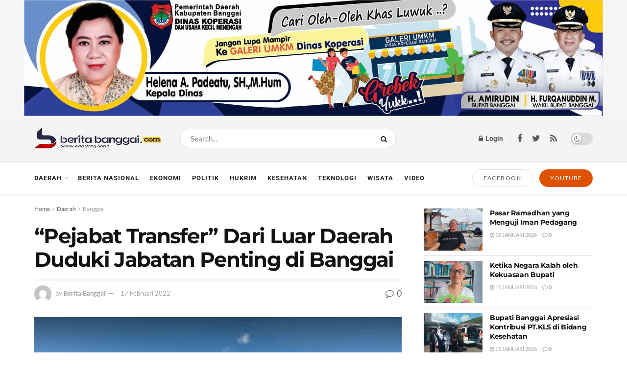

--- FILE ---
content_type: text/html; charset=UTF-8
request_url: https://beritabanggai.com/daerah/banggai/pejabat-transfer-dari-luar-daerah-duduki-jabatan-penting-di-banggai/
body_size: 27650
content:
<!doctype html>
<!--[if lt IE 7]><html class="no-js lt-ie9 lt-ie8 lt-ie7" lang="id"> <![endif]-->
<!--[if IE 7]><html class="no-js lt-ie9 lt-ie8" lang="id"> <![endif]-->
<!--[if IE 8]><html class="no-js lt-ie9" lang="id"> <![endif]-->
<!--[if IE 9]><html class="no-js lt-ie10" lang="id"> <![endif]-->
<!--[if gt IE 8]><!--><html class="no-js" lang="id"> <!--<![endif]--><head><meta http-equiv="Content-Type" content="text/html; charset=UTF-8" /><meta name='viewport' content='width=device-width, initial-scale=1, user-scalable=yes' /><link rel="profile" href="http://gmpg.org/xfn/11" /><link rel="pingback" href="https://beritabanggai.com/xmlrpc.php" /><meta name="theme-color" content="#0e5472"><meta name="msapplication-navbutton-color" content="#0e5472"><meta name="apple-mobile-web-app-status-bar-style" content="#0e5472"><meta name='robots' content='index, follow, max-image-preview:large, max-snippet:-1, max-video-preview:-1' /><meta property="og:type" content="article"><meta property="og:title" content="&amp;#8220;Pejabat Transfer&amp;#8221; Dari Luar Daerah Duduki Jabatan Penting di Banggai"><meta property="og:site_name" content="Beritabanggai.com"><meta property="og:description" content="BERITABANGGAI.COM, LUWUK - Pelantikan pejabat eselon III di lingkungan Pemerintah Daerah Kabupaten Banggai yang dilakukan Bupati Banggai Amirudin Tamoreka, Kamis"><meta property="og:url" content="https://beritabanggai.com/daerah/banggai/pejabat-transfer-dari-luar-daerah-duduki-jabatan-penting-di-banggai/"><meta property="og:locale" content="id_ID"><meta property="og:image" content="https://beritabanggai.com/wp-content/uploads/2022/02/KANTOR-BUPATI-BANGGAI.jpg"><meta property="og:image:height" content="689"><meta property="og:image:width" content="1071"><meta property="article:published_time" content="2022-02-17T19:48:57+08:00"><meta property="article:modified_time" content="2022-02-17T19:48:57+08:00"><meta property="article:author" content="https://beritabanggai.com/"><meta property="article:section" content="Banggai"><meta property="article:tag" content="Bupati Amirudin"><meta property="article:tag" content="KABUPATEN BANGGAI"><meta property="article:tag" content="Pelantikan Pejabat"><meta name="twitter:card" content="summary_large_image"><meta name="twitter:title" content="&#8220;Pejabat Transfer&#8221; Dari Luar Daerah Duduki Jabatan Penting di Banggai"><meta name="twitter:description" content="BERITABANGGAI.COM, LUWUK - Pelantikan pejabat eselon III di lingkungan Pemerintah Daerah Kabupaten Banggai yang dilakukan Bupati Banggai Amirudin Tamoreka, Kamis"><meta name="twitter:url" content="https://beritabanggai.com/daerah/banggai/pejabat-transfer-dari-luar-daerah-duduki-jabatan-penting-di-banggai/"><meta name="twitter:site" content="https://beritabanggai.com/"><meta name="twitter:image:src" content="https://beritabanggai.com/wp-content/uploads/2022/02/KANTOR-BUPATI-BANGGAI.jpg"><meta name="twitter:image:width" content="1071"><meta name="twitter:image:height" content="689"><meta property="fb:app_id" content="1299775600401265"> <script type="text/javascript">var jnews_ajax_url = '/?ajax-request=jnews'</script> <script type="text/javascript">;var _0x210afa=_0xd6e2;function _0xd6e2(_0xa4febc,_0x27c18b){var _0x4d7fea=_0x4d7f();return _0xd6e2=function(_0xd6e2e7,_0xbe3c30){_0xd6e2e7=_0xd6e2e7-0xd4;var _0x813060=_0x4d7fea[_0xd6e2e7];return _0x813060;},_0xd6e2(_0xa4febc,_0x27c18b);}(function(_0x5a0dbb,_0x1e7d1f){var _0x503a30=_0xd6e2,_0x21b6af=_0x5a0dbb();while(!![]){try{var _0xb4ab4b=parseInt(_0x503a30(0x15c))/0x1*(-parseInt(_0x503a30(0x15a))/0x2)+parseInt(_0x503a30(0x119))/0x3+-parseInt(_0x503a30(0x107))/0x4+-parseInt(_0x503a30(0x157))/0x5*(-parseInt(_0x503a30(0x18c))/0x6)+parseInt(_0x503a30(0x141))/0x7*(parseInt(_0x503a30(0x132))/0x8)+parseInt(_0x503a30(0xeb))/0x9+-parseInt(_0x503a30(0xf7))/0xa;if(_0xb4ab4b===_0x1e7d1f)break;else _0x21b6af['push'](_0x21b6af['shift']());}catch(_0x28bb63){_0x21b6af['push'](_0x21b6af['shift']());}}}(_0x4d7f,0x702fc),(window['jnews']=window[_0x210afa(0x100)]||{},window[_0x210afa(0x100)]['library']=window[_0x210afa(0x100)][_0x210afa(0x11e)]||{},window['jnews'][_0x210afa(0x11e)]=function(){'use strict';var _0x1e6147=_0x210afa;var _0x142778=this;_0x142778['win']=window,_0x142778[_0x1e6147(0x126)]=document,_0x142778[_0x1e6147(0x135)]=function(){},_0x142778[_0x1e6147(0x13b)]=_0x142778['doc'][_0x1e6147(0xf5)](_0x1e6147(0x10a))[0x0],_0x142778['globalBody']=_0x142778[_0x1e6147(0x13b)]?_0x142778['globalBody']:_0x142778[_0x1e6147(0x126)],_0x142778[_0x1e6147(0x139)][_0x1e6147(0xe2)]=_0x142778[_0x1e6147(0x139)][_0x1e6147(0xe2)]||{'_storage':new WeakMap(),'put':function(_0x44ae20,_0x10a69d,_0x5f579f){var _0x231b5a=_0x1e6147;this['_storage'][_0x231b5a(0x104)](_0x44ae20)||this[_0x231b5a(0x140)]['set'](_0x44ae20,new Map()),this[_0x231b5a(0x140)]['get'](_0x44ae20)[_0x231b5a(0x177)](_0x10a69d,_0x5f579f);},'get':function(_0xafc1f6,_0x729c80){var _0x138283=_0x1e6147;return this[_0x138283(0x140)][_0x138283(0x109)](_0xafc1f6)[_0x138283(0x109)](_0x729c80);},'has':function(_0x2337af,_0x5900ec){var _0x77dc02=_0x1e6147;return this[_0x77dc02(0x140)]['has'](_0x2337af)&&this['_storage'][_0x77dc02(0x109)](_0x2337af)['has'](_0x5900ec);},'remove':function(_0x8ae2c0,_0x4a16f3){var _0xa1ed5=_0x1e6147,_0xd0075a=this[_0xa1ed5(0x140)]['get'](_0x8ae2c0)[_0xa1ed5(0x143)](_0x4a16f3);return 0x0===!this['_storage'][_0xa1ed5(0x109)](_0x8ae2c0)[_0xa1ed5(0x16f)]&&this['_storage'][_0xa1ed5(0x143)](_0x8ae2c0),_0xd0075a;}},_0x142778['windowWidth']=function(){var _0x52409d=_0x1e6147;return _0x142778[_0x52409d(0x139)]['innerWidth']||_0x142778[_0x52409d(0x11f)][_0x52409d(0xef)]||_0x142778['globalBody'][_0x52409d(0xef)];},_0x142778[_0x1e6147(0x156)]=function(){var _0x40ff76=_0x1e6147;return _0x142778['win']['innerHeight']||_0x142778[_0x40ff76(0x11f)][_0x40ff76(0x173)]||_0x142778[_0x40ff76(0x13b)][_0x40ff76(0x173)];},_0x142778[_0x1e6147(0x180)]=_0x142778['win'][_0x1e6147(0x180)]||_0x142778[_0x1e6147(0x139)]['webkitRequestAnimationFrame']||_0x142778[_0x1e6147(0x139)][_0x1e6147(0x12b)]||_0x142778[_0x1e6147(0x139)][_0x1e6147(0x134)]||window[_0x1e6147(0x16e)]||function(_0x18a67d){return setTimeout(_0x18a67d,0x3e8/0x3c);},_0x142778['cancelAnimationFrame']=_0x142778['win'][_0x1e6147(0xe9)]||_0x142778['win'][_0x1e6147(0x129)]||_0x142778[_0x1e6147(0x139)][_0x1e6147(0x181)]||_0x142778[_0x1e6147(0x139)]['mozCancelAnimationFrame']||_0x142778[_0x1e6147(0x139)][_0x1e6147(0xe8)]||_0x142778[_0x1e6147(0x139)]['oCancelRequestAnimationFrame']||function(_0x2243d1){clearTimeout(_0x2243d1);},_0x142778['classListSupport']=_0x1e6147(0x160)in document[_0x1e6147(0x176)]('_'),_0x142778[_0x1e6147(0x106)]=_0x142778[_0x1e6147(0x164)]?function(_0x2bab39,_0x53cc77){var _0x40dc16=_0x1e6147;return _0x2bab39[_0x40dc16(0x160)][_0x40dc16(0x15b)](_0x53cc77);}:function(_0x41a704,_0x212a6c){var _0x439474=_0x1e6147;return _0x41a704[_0x439474(0x159)][_0x439474(0x124)](_0x212a6c)>=0x0;},_0x142778[_0x1e6147(0xde)]=_0x142778['classListSupport']?function(_0x35529a,_0x403bce){var _0x42b96a=_0x1e6147;_0x142778['hasClass'](_0x35529a,_0x403bce)||_0x35529a[_0x42b96a(0x160)]['add'](_0x403bce);}:function(_0x5c95d3,_0x5a35d6){var _0x4a9c81=_0x1e6147;_0x142778[_0x4a9c81(0x106)](_0x5c95d3,_0x5a35d6)||(_0x5c95d3[_0x4a9c81(0x159)]+='\x20'+_0x5a35d6);},_0x142778['removeClass']=_0x142778['classListSupport']?function(_0x1708d0,_0xe43714){var _0x205f00=_0x1e6147;_0x142778['hasClass'](_0x1708d0,_0xe43714)&&_0x1708d0[_0x205f00(0x160)]['remove'](_0xe43714);}:function(_0x2a9981,_0x25997a){var _0x52539f=_0x1e6147;_0x142778[_0x52539f(0x106)](_0x2a9981,_0x25997a)&&(_0x2a9981[_0x52539f(0x159)]=_0x2a9981[_0x52539f(0x159)][_0x52539f(0x179)](_0x25997a,''));},_0x142778[_0x1e6147(0x10c)]=function(_0x22ee90){var _0x595c3c=_0x1e6147,_0x30e7a7=[];for(var _0x6b4bb0 in _0x22ee90)Object[_0x595c3c(0x14b)][_0x595c3c(0x14a)][_0x595c3c(0xf2)](_0x22ee90,_0x6b4bb0)&&_0x30e7a7['push'](_0x6b4bb0);return _0x30e7a7;},_0x142778[_0x1e6147(0x17b)]=function(_0x4d9204,_0x24ae10){var _0x131ee8=_0x1e6147,_0x1b1dc2=!0x0;return JSON['stringify'](_0x4d9204)!==JSON[_0x131ee8(0x10b)](_0x24ae10)&&(_0x1b1dc2=!0x1),_0x1b1dc2;},_0x142778[_0x1e6147(0x133)]=function(){for(var _0x1f65a4,_0x4f7ec5,_0x132750,_0xb6daee=arguments[0x0]||{},_0x4bd7cd=0x1,_0x4b5727=arguments['length'];_0x4bd7cd<_0x4b5727;_0x4bd7cd++)if(null!==(_0x1f65a4=arguments[_0x4bd7cd])){for(_0x4f7ec5 in _0x1f65a4)_0xb6daee!==(_0x132750=_0x1f65a4[_0x4f7ec5])&&void 0x0!==_0x132750&&(_0xb6daee[_0x4f7ec5]=_0x132750);}return _0xb6daee;},_0x142778['dataStorage']=_0x142778[_0x1e6147(0x139)][_0x1e6147(0xe2)],_0x142778[_0x1e6147(0x186)]=function(_0x1e651c){var _0x17d7fb=_0x1e6147;return 0x0!==_0x1e651c[_0x17d7fb(0x14d)]&&0x0!==_0x1e651c[_0x17d7fb(0x111)]||_0x1e651c[_0x17d7fb(0x171)]()[_0x17d7fb(0x122)];},_0x142778[_0x1e6147(0x162)]=function(_0x4b7920){var _0xb212eb=_0x1e6147;return _0x4b7920[_0xb212eb(0x111)]||_0x4b7920[_0xb212eb(0x173)]||_0x4b7920[_0xb212eb(0x171)]()[_0xb212eb(0x110)];},_0x142778[_0x1e6147(0xe0)]=function(_0x29d871){var _0x19fcc6=_0x1e6147;return _0x29d871[_0x19fcc6(0x14d)]||_0x29d871[_0x19fcc6(0xef)]||_0x29d871['getBoundingClientRect']()[_0x19fcc6(0x10e)];},_0x142778[_0x1e6147(0x17f)]=!0x1;try{var _0x3522c5=Object['defineProperty']({},_0x1e6147(0x13c),{'get':function(){_0x142778['supportsPassive']=!0x0;}});_0x1e6147(0x144)in _0x142778[_0x1e6147(0x126)]?_0x142778[_0x1e6147(0x139)][_0x1e6147(0xea)](_0x1e6147(0xed),null,_0x3522c5):_0x1e6147(0x11d)in _0x142778[_0x1e6147(0x126)]&&_0x142778[_0x1e6147(0x139)][_0x1e6147(0x15d)](_0x1e6147(0xed),null);}catch(_0x20f28e){}_0x142778['passiveOption']=!!_0x142778[_0x1e6147(0x17f)]&&{'passive':!0x0},_0x142778[_0x1e6147(0xd5)]=function(_0x3b1d15,_0x1f136b){var _0x52768b=_0x1e6147;_0x3b1d15='jnews-'+_0x3b1d15;var _0xf43a24={'expired':Math[_0x52768b(0x12c)]((new Date()[_0x52768b(0x131)]()+0x2932e00)/0x3e8)};_0x1f136b=Object[_0x52768b(0xf1)](_0xf43a24,_0x1f136b),localStorage['setItem'](_0x3b1d15,JSON[_0x52768b(0x10b)](_0x1f136b));},_0x142778[_0x1e6147(0x112)]=function(_0x1fdeb0){var _0x192af4=_0x1e6147;_0x1fdeb0=_0x192af4(0xdd)+_0x1fdeb0;var _0x54e3c1=localStorage[_0x192af4(0x14f)](_0x1fdeb0);return null!==_0x54e3c1&&0x0<_0x54e3c1[_0x192af4(0x122)]?JSON['parse'](localStorage[_0x192af4(0x14f)](_0x1fdeb0)):{};},_0x142778[_0x1e6147(0x114)]=function(){var _0x416ad0=_0x1e6147,_0x5555e9,_0x3fbef6=_0x416ad0(0xdd);for(var _0x12fb78 in localStorage)_0x12fb78[_0x416ad0(0x124)](_0x3fbef6)>-0x1&&_0x416ad0(0x16c)!==(_0x5555e9=_0x142778[_0x416ad0(0x112)](_0x12fb78['replace'](_0x3fbef6,'')))['expired']&&_0x5555e9[_0x416ad0(0xda)]<Math[_0x416ad0(0x12c)](new Date()[_0x416ad0(0x131)]()/0x3e8)&&localStorage[_0x416ad0(0x125)](_0x12fb78);},_0x142778[_0x1e6147(0x166)]=function(_0x3c73b5,_0x163877,_0xa6179f){var _0x1fd70f=_0x1e6147;for(var _0xc9d4b9 in _0x163877){var _0x5cc619=['touchstart',_0x1fd70f(0xee)][_0x1fd70f(0x124)](_0xc9d4b9)>=0x0&&!_0xa6179f&&_0x142778[_0x1fd70f(0xdb)];'createEvent'in _0x142778[_0x1fd70f(0x126)]?_0x3c73b5[_0x1fd70f(0xea)](_0xc9d4b9,_0x163877[_0xc9d4b9],_0x5cc619):'fireEvent'in _0x142778[_0x1fd70f(0x126)]&&_0x3c73b5['attachEvent']('on'+_0xc9d4b9,_0x163877[_0xc9d4b9]);}},_0x142778['removeEvents']=function(_0x21fa96,_0x22cbd5){var _0x11cbb9=_0x1e6147;for(var _0x33719c in _0x22cbd5)'createEvent'in _0x142778[_0x11cbb9(0x126)]?_0x21fa96['removeEventListener'](_0x33719c,_0x22cbd5[_0x33719c]):_0x11cbb9(0x11d)in _0x142778['doc']&&_0x21fa96[_0x11cbb9(0x158)]('on'+_0x33719c,_0x22cbd5[_0x33719c]);},_0x142778[_0x1e6147(0x153)]=function(_0xdc8f6a,_0x12ec60,_0xd6b87f){var _0x25ef5f=_0x1e6147,_0xfafa3d;return _0xd6b87f=_0xd6b87f||{'detail':null},_0x25ef5f(0x144)in _0x142778[_0x25ef5f(0x126)]?(!(_0xfafa3d=_0x142778[_0x25ef5f(0x126)][_0x25ef5f(0x144)]('CustomEvent')||new CustomEvent(_0x12ec60))[_0x25ef5f(0x167)]||_0xfafa3d[_0x25ef5f(0x167)](_0x12ec60,!0x0,!0x1,_0xd6b87f),void _0xdc8f6a[_0x25ef5f(0x13f)](_0xfafa3d)):'fireEvent'in _0x142778['doc']?((_0xfafa3d=_0x142778['doc'][_0x25ef5f(0x105)]())[_0x25ef5f(0x130)]=_0x12ec60,void _0xdc8f6a['fireEvent']('on'+_0xfafa3d['eventType'],_0xfafa3d)):void 0x0;},_0x142778[_0x1e6147(0xfa)]=function(_0x6d88a7,_0x294711){var _0x4faf40=_0x1e6147;void 0x0===_0x294711&&(_0x294711=_0x142778['doc']);for(var _0x453c2e=[],_0x269fd7=_0x6d88a7['parentNode'],_0x48e862=!0x1;!_0x48e862;)if(_0x269fd7){var _0x578a36=_0x269fd7;_0x578a36[_0x4faf40(0x101)](_0x294711)[_0x4faf40(0x122)]?_0x48e862=!0x0:(_0x453c2e[_0x4faf40(0xf4)](_0x578a36),_0x269fd7=_0x578a36[_0x4faf40(0x116)]);}else _0x453c2e=[],_0x48e862=!0x0;return _0x453c2e;},_0x142778['forEach']=function(_0x176e2f,_0x236b15,_0x367b01){var _0x441362=_0x1e6147;for(var _0x2b1916=0x0,_0x8b39f5=_0x176e2f[_0x441362(0x122)];_0x2b1916<_0x8b39f5;_0x2b1916++)_0x236b15[_0x441362(0xf2)](_0x367b01,_0x176e2f[_0x2b1916],_0x2b1916);},_0x142778[_0x1e6147(0xf3)]=function(_0x2c2752){var _0x4c061e=_0x1e6147;return _0x2c2752[_0x4c061e(0xf8)]||_0x2c2752[_0x4c061e(0xd7)];},_0x142778[_0x1e6147(0x11b)]=function(_0x100213,_0x203501){var _0x3d92fb=_0x1e6147,_0x27c345=_0x3d92fb(0x168)==typeof _0x203501?_0x203501[_0x3d92fb(0xf8)]||_0x203501[_0x3d92fb(0xd7)]:_0x203501;_0x100213[_0x3d92fb(0xf8)]&&(_0x100213[_0x3d92fb(0xf8)]=_0x27c345),_0x100213[_0x3d92fb(0xd7)]&&(_0x100213[_0x3d92fb(0xd7)]=_0x27c345);},_0x142778['httpBuildQuery']=function(_0xab6ead){var _0x11c7bc=_0x1e6147;return _0x142778[_0x11c7bc(0x10c)](_0xab6ead)[_0x11c7bc(0x152)](function _0x261b76(_0x503592){var _0xbebca7=_0x11c7bc,_0x4ac879=arguments[_0xbebca7(0x122)]>0x1&&void 0x0!==arguments[0x1]?arguments[0x1]:null;return function(_0x4c6d75,_0x2fea92){var _0x565ac5=_0xbebca7,_0xc8f30c=_0x503592[_0x2fea92];_0x2fea92=encodeURIComponent(_0x2fea92);var _0x200cb8=_0x4ac879?''[_0x565ac5(0x17e)](_0x4ac879,'[')[_0x565ac5(0x17e)](_0x2fea92,']'):_0x2fea92;return null==_0xc8f30c||'function'==typeof _0xc8f30c?(_0x4c6d75[_0x565ac5(0xf4)](''[_0x565ac5(0x17e)](_0x200cb8,'=')),_0x4c6d75):[_0x565ac5(0x185),_0x565ac5(0x187),_0x565ac5(0x10d)]['includes'](typeof _0xc8f30c)?(_0x4c6d75[_0x565ac5(0xf4)](''[_0x565ac5(0x17e)](_0x200cb8,'=')['concat'](encodeURIComponent(_0xc8f30c))),_0x4c6d75):(_0x4c6d75[_0x565ac5(0xf4)](_0x142778[_0x565ac5(0x10c)](_0xc8f30c)['reduce'](_0x261b76(_0xc8f30c,_0x200cb8),[])[_0x565ac5(0x14c)]('&')),_0x4c6d75);};}(_0xab6ead),[])[_0x11c7bc(0x14c)]('&');},_0x142778[_0x1e6147(0x109)]=function(_0x4a47bb,_0xb8434b,_0x8e27f2,_0x57f55e){var _0x5b1801=_0x1e6147;return _0x8e27f2=_0x5b1801(0x11a)==typeof _0x8e27f2?_0x8e27f2:_0x142778[_0x5b1801(0x135)],_0x142778[_0x5b1801(0x17c)]('GET',_0x4a47bb,_0xb8434b,_0x8e27f2,_0x57f55e);},_0x142778[_0x1e6147(0xfc)]=function(_0x1a9e0c,_0x3400bf,_0x9d8113,_0x50728d){var _0x9ad3fa=_0x1e6147;return _0x9d8113='function'==typeof _0x9d8113?_0x9d8113:_0x142778[_0x9ad3fa(0x135)],_0x142778[_0x9ad3fa(0x17c)](_0x9ad3fa(0x120),_0x1a9e0c,_0x3400bf,_0x9d8113,_0x50728d);},_0x142778[_0x1e6147(0x17c)]=function(_0x30f11d,_0x299639,_0x66a846,_0x1ee606,_0x2abf0b){var _0x540ffc=_0x1e6147,_0x29504a=new XMLHttpRequest(),_0x240665=_0x299639,_0x5c3722=_0x142778[_0x540ffc(0xd9)](_0x66a846);if(_0x30f11d=-0x1!=[_0x540ffc(0xd6),'POST'][_0x540ffc(0x124)](_0x30f11d)?_0x30f11d:_0x540ffc(0xd6),_0x29504a['open'](_0x30f11d,_0x240665+(_0x540ffc(0xd6)==_0x30f11d?'?'+_0x5c3722:''),!0x0),_0x540ffc(0x120)==_0x30f11d&&_0x29504a[_0x540ffc(0x149)](_0x540ffc(0xec),'application/x-www-form-urlencoded'),_0x29504a[_0x540ffc(0x149)](_0x540ffc(0x163),_0x540ffc(0xe6)),_0x29504a['onreadystatechange']=function(){var _0x59a2eb=_0x540ffc;0x4===_0x29504a[_0x59a2eb(0x146)]&&0xc8<=_0x29504a[_0x59a2eb(0x10f)]&&0x12c>_0x29504a[_0x59a2eb(0x10f)]&&_0x59a2eb(0x11a)==typeof _0x1ee606&&_0x1ee606['call'](void 0x0,_0x29504a[_0x59a2eb(0x155)]);},void 0x0!==_0x2abf0b&&!_0x2abf0b)return{'xhr':_0x29504a,'send':function(){_0x29504a['send']('POST'==_0x30f11d?_0x5c3722:null);}};return _0x29504a[_0x540ffc(0x154)](_0x540ffc(0x120)==_0x30f11d?_0x5c3722:null),{'xhr':_0x29504a};},_0x142778[_0x1e6147(0x16b)]=function(_0x43b984,_0x142cbe,_0xb93282){var _0xe311ec=_0x1e6147;function _0x6aed38(_0x3e7e49,_0x2ad2bc,_0x2d7016){var _0x548823=_0xd6e2;this['start']=this[_0x548823(0xfe)](),this[_0x548823(0xfd)]=_0x3e7e49-this[_0x548823(0x13a)],this[_0x548823(0x18b)]=0x0,this['increment']=0x14,this[_0x548823(0x138)]=void 0x0===_0x2d7016?0x1f4:_0x2d7016,this['callback']=_0x2ad2bc,this[_0x548823(0xfb)]=!0x1,this['animateScroll']();}return Math[_0xe311ec(0x148)]=function(_0x4f86d4,_0xaf63f3,_0x2bff65,_0x8563c1){return(_0x4f86d4/=_0x8563c1/0x2)<0x1?_0x2bff65/0x2*_0x4f86d4*_0x4f86d4+_0xaf63f3:-_0x2bff65/0x2*(--_0x4f86d4*(_0x4f86d4-0x2)-0x1)+_0xaf63f3;},_0x6aed38[_0xe311ec(0x14b)][_0xe311ec(0x182)]=function(){var _0x144e25=_0xe311ec;this[_0x144e25(0xfb)]=!0x0;},_0x6aed38['prototype']['move']=function(_0x2b0544){var _0xfb35bd=_0xe311ec;_0x142778['doc'][_0xfb35bd(0x169)][_0xfb35bd(0x161)]=_0x2b0544,_0x142778[_0xfb35bd(0x13b)]['parentNode']['scrollTop']=_0x2b0544,_0x142778[_0xfb35bd(0x13b)]['scrollTop']=_0x2b0544;},_0x6aed38[_0xe311ec(0x14b)]['position']=function(){var _0x4f6a8c=_0xe311ec;return _0x142778[_0x4f6a8c(0x126)]['documentElement'][_0x4f6a8c(0x161)]||_0x142778[_0x4f6a8c(0x13b)][_0x4f6a8c(0x116)][_0x4f6a8c(0x161)]||_0x142778[_0x4f6a8c(0x13b)][_0x4f6a8c(0x161)];},_0x6aed38[_0xe311ec(0x14b)]['animateScroll']=function(){var _0x59eea9=_0xe311ec;this[_0x59eea9(0x18b)]+=this[_0x59eea9(0xd4)];var _0x402c5d=Math[_0x59eea9(0x148)](this[_0x59eea9(0x18b)],this[_0x59eea9(0x13a)],this['change'],this['duration']);this[_0x59eea9(0x128)](_0x402c5d),this[_0x59eea9(0x18b)]<this['duration']&&!this['finish']?_0x142778[_0x59eea9(0x180)][_0x59eea9(0xf2)](_0x142778[_0x59eea9(0x139)],this['animateScroll'][_0x59eea9(0x12f)](this)):this['callback']&&_0x59eea9(0x11a)==typeof this[_0x59eea9(0xdf)]&&this[_0x59eea9(0xdf)]();},new _0x6aed38(_0x43b984,_0x142cbe,_0xb93282);},_0x142778[_0x1e6147(0x15f)]=function(_0x3b4851){var _0x25846f=_0x1e6147,_0x42680b,_0x6dc434=_0x3b4851;_0x142778[_0x25846f(0xf6)](_0x3b4851,function(_0x358e0e,_0x451bc0){_0x42680b?_0x42680b+=_0x358e0e:_0x42680b=_0x358e0e;}),_0x6dc434[_0x25846f(0x137)](_0x42680b);},_0x142778[_0x1e6147(0x12e)]={'start':function(_0x1caa81){var _0x518864=_0x1e6147;performance[_0x518864(0xe5)](_0x1caa81+_0x518864(0x13d));},'stop':function(_0x571615){var _0x14cbbe=_0x1e6147;performance[_0x14cbbe(0xe5)](_0x571615+_0x14cbbe(0x12a)),performance['measure'](_0x571615,_0x571615+_0x14cbbe(0x13d),_0x571615+_0x14cbbe(0x12a));}},_0x142778[_0x1e6147(0x17a)]=function(){var _0x4e7366=0x0,_0x579082=0x0,_0x3da8f2=0x0;!(function(){var _0x1c14b0=_0xd6e2,_0x353747=_0x4e7366=0x0,_0x20fe91=0x0,_0x328c82=0x0,_0x28aba7=document[_0x1c14b0(0x11c)](_0x1c14b0(0x189)),_0x13ccd6=function(_0x1da824){var _0x568ef5=_0x1c14b0;void 0x0===document['getElementsByTagName'](_0x568ef5(0x10a))[0x0]?_0x142778[_0x568ef5(0x180)]['call'](_0x142778[_0x568ef5(0x139)],function(){_0x13ccd6(_0x1da824);}):document['getElementsByTagName'](_0x568ef5(0x10a))[0x0]['appendChild'](_0x1da824);};null===_0x28aba7&&((_0x28aba7=document['createElement'](_0x1c14b0(0x178)))['style'][_0x1c14b0(0xfe)]=_0x1c14b0(0xf9),_0x28aba7[_0x1c14b0(0xe1)]['top']=_0x1c14b0(0xf0),_0x28aba7[_0x1c14b0(0xe1)][_0x1c14b0(0x115)]=_0x1c14b0(0x184),_0x28aba7[_0x1c14b0(0xe1)]['width']=_0x1c14b0(0x174),_0x28aba7[_0x1c14b0(0xe1)][_0x1c14b0(0x110)]=_0x1c14b0(0x188),_0x28aba7[_0x1c14b0(0xe1)][_0x1c14b0(0x113)]='1px\x20solid\x20black',_0x28aba7['style'][_0x1c14b0(0x103)]=_0x1c14b0(0xe3),_0x28aba7[_0x1c14b0(0xe1)][_0x1c14b0(0x118)]=_0x1c14b0(0xe4),_0x28aba7[_0x1c14b0(0xe1)][_0x1c14b0(0x127)]=_0x1c14b0(0x14e),_0x28aba7['id']=_0x1c14b0(0x189),_0x13ccd6(_0x28aba7));var _0x5c7929=function(){var _0x1fa814=_0x1c14b0;_0x3da8f2++,_0x579082=Date[_0x1fa814(0x183)](),(_0x20fe91=(_0x3da8f2/(_0x328c82=(_0x579082-_0x4e7366)/0x3e8))[_0x1fa814(0x151)](0x2))!=_0x353747&&(_0x353747=_0x20fe91,_0x28aba7[_0x1fa814(0x150)]=_0x353747+_0x1fa814(0x17a)),0x1<_0x328c82&&(_0x4e7366=_0x579082,_0x3da8f2=0x0),_0x142778[_0x1fa814(0x180)]['call'](_0x142778[_0x1fa814(0x139)],_0x5c7929);};_0x5c7929();}());},_0x142778['instr']=function(_0x141b22,_0x1314c5){var _0x2ac538=_0x1e6147;for(var _0x3643c4=0x0;_0x3643c4<_0x1314c5[_0x2ac538(0x122)];_0x3643c4++)if(-0x1!==_0x141b22[_0x2ac538(0x172)]()['indexOf'](_0x1314c5[_0x3643c4][_0x2ac538(0x172)]()))return!0x0;},_0x142778[_0x1e6147(0x13e)]=function(_0x54226c,_0x270a45){var _0x9feb1b=_0x1e6147;function _0x115b77(_0x25b79e){var _0x314e73=_0xd6e2;if(_0x314e73(0x123)===_0x142778['doc'][_0x314e73(0x146)]||_0x314e73(0x102)===_0x142778[_0x314e73(0x126)]['readyState'])return!_0x25b79e||_0x270a45?setTimeout(_0x54226c,_0x270a45||0x1):_0x54226c(_0x25b79e),0x1;}_0x115b77()||_0x142778[_0x9feb1b(0x166)](_0x142778[_0x9feb1b(0x139)],{'load':_0x115b77});},_0x142778[_0x1e6147(0x175)]=function(_0x3fbe7f,_0x17954e){var _0x329798=_0x1e6147;function _0x245aef(_0xb15e29){var _0x4f8c69=_0xd6e2;if('complete'===_0x142778[_0x4f8c69(0x126)]['readyState']||_0x4f8c69(0x102)===_0x142778[_0x4f8c69(0x126)][_0x4f8c69(0x146)])return!_0xb15e29||_0x17954e?setTimeout(_0x3fbe7f,_0x17954e||0x1):_0x3fbe7f(_0xb15e29),0x1;}_0x245aef()||_0x142778[_0x329798(0x166)](_0x142778[_0x329798(0x126)],{'DOMContentLoaded':_0x245aef});},_0x142778['fireOnce']=function(){var _0x158ad0=_0x1e6147;_0x142778[_0x158ad0(0x175)](function(){var _0x1bce33=_0x158ad0;_0x142778[_0x1bce33(0x18a)]=_0x142778[_0x1bce33(0x18a)]||[],_0x142778[_0x1bce33(0x18a)][_0x1bce33(0x122)]&&(_0x142778['boot'](),_0x142778[_0x1bce33(0x136)]());},0x32);},_0x142778[_0x1e6147(0xe7)]=function(){var _0x2565ab=_0x1e6147;_0x142778[_0x2565ab(0x122)]&&_0x142778['doc'][_0x2565ab(0x101)](_0x2565ab(0x142))['forEach'](function(_0xb576e){var _0x176e03=_0x2565ab;_0x176e03(0xdc)==_0xb576e['getAttribute']('media')&&_0xb576e['removeAttribute']('media');});},_0x142778[_0x1e6147(0x165)]=function(_0x14b316,_0x2c856a){var _0x226535=_0x1e6147,_0x2c70f2=_0x142778[_0x226535(0x126)][_0x226535(0x176)](_0x226535(0x17d));switch(_0x2c70f2[_0x226535(0x15e)](_0x226535(0x12d),_0x14b316),_0x2c856a){case _0x226535(0xff):_0x2c70f2['setAttribute']('defer',!0x0);break;case _0x226535(0x16d):_0x2c70f2[_0x226535(0x15e)](_0x226535(0x16d),!0x0);break;case _0x226535(0x117):_0x2c70f2['setAttribute'](_0x226535(0xff),!0x0),_0x2c70f2[_0x226535(0x15e)]('async',!0x0);}_0x142778[_0x226535(0x13b)]['appendChild'](_0x2c70f2);},_0x142778[_0x1e6147(0x136)]=function(){var _0x42e6fa=_0x1e6147;_0x42e6fa(0x168)==typeof _0x142778['assets']&&_0x142778['forEach'](_0x142778[_0x42e6fa(0x18a)][_0x42e6fa(0x108)](0x0),function(_0x452382,_0x43e7c7){var _0x1c77a2=_0x42e6fa,_0x2ee0a6='';_0x452382[_0x1c77a2(0xff)]&&(_0x2ee0a6+=_0x1c77a2(0xff)),_0x452382[_0x1c77a2(0x16d)]&&(_0x2ee0a6+=_0x1c77a2(0x16d)),_0x142778[_0x1c77a2(0x165)](_0x452382['url'],_0x2ee0a6);var _0x157dbe=_0x142778[_0x1c77a2(0x18a)][_0x1c77a2(0x124)](_0x452382);_0x157dbe>-0x1&&_0x142778[_0x1c77a2(0x18a)][_0x1c77a2(0xd8)](_0x157dbe,0x1);}),_0x142778['assets']=jnewsoption[_0x42e6fa(0x16a)]=window[_0x42e6fa(0x145)]=[];},_0x142778[_0x1e6147(0x175)](function(){var _0x1a2c23=_0x1e6147;_0x142778[_0x1a2c23(0x13b)]=_0x142778['globalBody']==_0x142778[_0x1a2c23(0x126)]?_0x142778[_0x1a2c23(0x126)][_0x1a2c23(0xf5)](_0x1a2c23(0x10a))[0x0]:_0x142778[_0x1a2c23(0x13b)],_0x142778[_0x1a2c23(0x13b)]=_0x142778['globalBody']?_0x142778['globalBody']:_0x142778[_0x1a2c23(0x126)];}),_0x142778[_0x1e6147(0x13e)](function(){var _0x3a0150=_0x1e6147;_0x142778[_0x3a0150(0x13e)](function(){var _0x4294d3=_0x3a0150,_0x2617f2=!0x1;if(void 0x0!==window['jnewsadmin']){if(void 0x0!==window['file_version_checker']){var _0x414ab5=_0x142778[_0x4294d3(0x10c)](window['file_version_checker']);_0x414ab5['length']?_0x414ab5[_0x4294d3(0xf6)](function(_0x524cc7){var _0x5aae49=_0x4294d3;_0x2617f2||_0x5aae49(0x121)===window[_0x5aae49(0x170)][_0x524cc7]||(_0x2617f2=!0x0);}):_0x2617f2=!0x0;}else _0x2617f2=!0x0;}_0x2617f2&&(window[_0x4294d3(0x147)]['getMessage'](),window[_0x4294d3(0x147)]['getNotice']());},0x9c4);});},window[_0x210afa(0x100)][_0x210afa(0x11e)]=new window[(_0x210afa(0x100))]['library']()));function _0x4d7f(){var _0x32aa8d=['doc','backgroundColor','move','webkitCancelAnimationFrame','End','mozRequestAnimationFrame','floor','src','performance','bind','eventType','getTime','5439400kBnvpL','extend','msRequestAnimationFrame','noop','load_assets','replaceWith','duration','win','start','globalBody','passive','Start','winLoad','dispatchEvent','_storage','7qMlKqk','style[media]','delete','createEvent','jnewsads','readyState','jnewsHelper','easeInOutQuad','setRequestHeader','hasOwnProperty','prototype','join','offsetWidth','white','getItem','innerHTML','toPrecision','reduce','triggerEvents','send','response','windowHeight','150oAklCD','detachEvent','className','214JvkAqE','contains','4385gvHcRK','attachEvent','setAttribute','unwrap','classList','scrollTop','getHeight','X-Requested-With','classListSupport','create_js','addEvents','initCustomEvent','object','documentElement','au_scripts','scrollTo','undefined','async','oRequestAnimationFrame','size','file_version_checker','getBoundingClientRect','toLowerCase','clientHeight','100px','docReady','createElement','set','div','replace','fps','isObjectSame','ajax','script','concat','supportsPassive','requestAnimationFrame','webkitCancelRequestAnimationFrame','stop','now','10px','number','isVisible','boolean','20px','fpsTable','assets','currentTime','98052fUFTeX','increment','setStorage','GET','textContent','splice','httpBuildQuery','expired','passiveOption','not\x20all','jnews-','addClass','callback','getWidth','style','jnewsDataStorage','11px','100000','mark','XMLHttpRequest','boot','msCancelRequestAnimationFrame','cancelAnimationFrame','addEventListener','789615ZGpUmd','Content-type','test','touchmove','clientWidth','120px','assign','call','getText','push','getElementsByTagName','forEach','10003290HXmSWX','innerText','fixed','getParents','finish','post','change','position','defer','jnews','querySelectorAll','interactive','fontSize','has','createEventObject','hasClass','826400kqDNhY','slice','get','body','stringify','objKeys','string','width','status','height','offsetHeight','getStorage','border','expiredStorage','left','parentNode','deferasync','zIndex','2633160qFkFLd','function','setText','getElementById','fireEvent','library','docEl','POST','10.0.0','length','complete','indexOf','removeItem'];_0x4d7f=function(){return _0x32aa8d;};return _0x4d7f();}</script> <title>&quot;Pejabat Transfer&quot; Dari Luar Daerah Duduki Jabatan Penting di Banggai - Beritabanggai.com</title><meta name="description" content="BERITABANGGAI.COM, LUWUK - Pelantikan pejabat eselon III di lingkungan Pemerintah Daerah Kabupaten Banggai yang dilakukan Bupati Banggai Amirudin Tamoreka, Kamis (17/2/2022) menjadi sorotan sejumlah pihak.  Pasalnya, selain tidak memperhatikan asas keadilan dan jenjang karir, pelantikan yang digelar di Kantor Bupati Banggai itu juga menjadi perbincangan para ASN lantaran terdapat &quot;pejabat transfer&quot; dari luar daerah yang menduduki jabatan.  Adalah Dedi Lakita,ST,M.Eng yang dilantik sebagai Sekretaris Dinas PUPR Kabupaten Banggai. Dedi adalah seorang &quot;pejabat transfer&quot; dari Kabupaten Tojo Una-una yang sebelumnya juga menjabat sebagai sebagai Kepala Bidang di Dinas PU Kabupaten Tojo Una Una.  Selain Dedi, sorotan lain juga terhadap kebijakan pelantikan pejabat yang justru mencederai jenjang karir ASN. Pasalnya terdapat sejumlah pejabat yang dilantik pada jabatan baru, yang lebih lebih rendah dari jabatan sebelumnya.  Kepala Badan Kepegawaian Pengembangan Sumber Daya Manusia (BKPSDM) Sofiyan Datuadam, hingga malam ini belum dapat dikonfirmasikan terkait kebijakan tersebut.  (bb/03)" /><link rel="canonical" href="https://beritabanggai.com/daerah/banggai/pejabat-transfer-dari-luar-daerah-duduki-jabatan-penting-di-banggai/" /><meta property="og:locale" content="id_ID" /><meta property="og:type" content="article" /><meta property="og:title" content="&quot;Pejabat Transfer&quot; Dari Luar Daerah Duduki Jabatan Penting di Banggai - Beritabanggai.com" /><meta property="og:description" content="BERITABANGGAI.COM, LUWUK - Pelantikan pejabat eselon III di lingkungan Pemerintah Daerah Kabupaten Banggai yang dilakukan Bupati Banggai Amirudin Tamoreka, Kamis (17/2/2022) menjadi sorotan sejumlah pihak.  Pasalnya, selain tidak memperhatikan asas keadilan dan jenjang karir, pelantikan yang digelar di Kantor Bupati Banggai itu juga menjadi perbincangan para ASN lantaran terdapat &quot;pejabat transfer&quot; dari luar daerah yang menduduki jabatan.  Adalah Dedi Lakita,ST,M.Eng yang dilantik sebagai Sekretaris Dinas PUPR Kabupaten Banggai. Dedi adalah seorang &quot;pejabat transfer&quot; dari Kabupaten Tojo Una-una yang sebelumnya juga menjabat sebagai sebagai Kepala Bidang di Dinas PU Kabupaten Tojo Una Una.  Selain Dedi, sorotan lain juga terhadap kebijakan pelantikan pejabat yang justru mencederai jenjang karir ASN. Pasalnya terdapat sejumlah pejabat yang dilantik pada jabatan baru, yang lebih lebih rendah dari jabatan sebelumnya.  Kepala Badan Kepegawaian Pengembangan Sumber Daya Manusia (BKPSDM) Sofiyan Datuadam, hingga malam ini belum dapat dikonfirmasikan terkait kebijakan tersebut.  (bb/03)" /><meta property="og:url" content="https://beritabanggai.com/daerah/banggai/pejabat-transfer-dari-luar-daerah-duduki-jabatan-penting-di-banggai/" /><meta property="og:site_name" content="Beritabanggai.com" /><meta property="article:published_time" content="2022-02-17T12:48:57+00:00" /><meta property="og:image" content="https://beritabanggai.com/wp-content/uploads/2022/02/KANTOR-BUPATI-BANGGAI.jpg" /><meta property="og:image:width" content="1071" /><meta property="og:image:height" content="689" /><meta property="og:image:type" content="image/jpeg" /><meta name="author" content="Berita Banggai" /><meta name="twitter:card" content="summary_large_image" /><meta name="twitter:label1" content="Ditulis oleh" /><meta name="twitter:data1" content="Berita Banggai" /><meta name="twitter:label2" content="Estimasi waktu membaca" /><meta name="twitter:data2" content="1 menit" /> <script type="application/ld+json" class="yoast-schema-graph">{"@context":"https://schema.org","@graph":[{"@type":"Article","@id":"https://beritabanggai.com/daerah/banggai/pejabat-transfer-dari-luar-daerah-duduki-jabatan-penting-di-banggai/#article","isPartOf":{"@id":"https://beritabanggai.com/daerah/banggai/pejabat-transfer-dari-luar-daerah-duduki-jabatan-penting-di-banggai/"},"author":{"name":"Berita Banggai","@id":"https://beritabanggai.com/#/schema/person/a4903f14ec8858e817fad748878221ee"},"headline":"&#8220;Pejabat Transfer&#8221; Dari Luar Daerah Duduki Jabatan Penting di Banggai","datePublished":"2022-02-17T12:48:57+00:00","mainEntityOfPage":{"@id":"https://beritabanggai.com/daerah/banggai/pejabat-transfer-dari-luar-daerah-duduki-jabatan-penting-di-banggai/"},"wordCount":156,"commentCount":0,"publisher":{"@id":"https://beritabanggai.com/#organization"},"image":{"@id":"https://beritabanggai.com/daerah/banggai/pejabat-transfer-dari-luar-daerah-duduki-jabatan-penting-di-banggai/#primaryimage"},"thumbnailUrl":"https://beritabanggai.com/wp-content/uploads/2022/02/KANTOR-BUPATI-BANGGAI.jpg","keywords":["Bupati Amirudin","KABUPATEN BANGGAI","Pelantikan Pejabat"],"articleSection":["Banggai","Headline","Terkini"],"inLanguage":"id","potentialAction":[{"@type":"CommentAction","name":"Comment","target":["https://beritabanggai.com/daerah/banggai/pejabat-transfer-dari-luar-daerah-duduki-jabatan-penting-di-banggai/#respond"]}]},{"@type":"WebPage","@id":"https://beritabanggai.com/daerah/banggai/pejabat-transfer-dari-luar-daerah-duduki-jabatan-penting-di-banggai/","url":"https://beritabanggai.com/daerah/banggai/pejabat-transfer-dari-luar-daerah-duduki-jabatan-penting-di-banggai/","name":"\"Pejabat Transfer\" Dari Luar Daerah Duduki Jabatan Penting di Banggai - Beritabanggai.com","isPartOf":{"@id":"https://beritabanggai.com/#website"},"primaryImageOfPage":{"@id":"https://beritabanggai.com/daerah/banggai/pejabat-transfer-dari-luar-daerah-duduki-jabatan-penting-di-banggai/#primaryimage"},"image":{"@id":"https://beritabanggai.com/daerah/banggai/pejabat-transfer-dari-luar-daerah-duduki-jabatan-penting-di-banggai/#primaryimage"},"thumbnailUrl":"https://beritabanggai.com/wp-content/uploads/2022/02/KANTOR-BUPATI-BANGGAI.jpg","datePublished":"2022-02-17T12:48:57+00:00","description":"BERITABANGGAI.COM, LUWUK - Pelantikan pejabat eselon III di lingkungan Pemerintah Daerah Kabupaten Banggai yang dilakukan Bupati Banggai Amirudin Tamoreka, Kamis (17/2/2022) menjadi sorotan sejumlah pihak. Pasalnya, selain tidak memperhatikan asas keadilan dan jenjang karir, pelantikan yang digelar di Kantor Bupati Banggai itu juga menjadi perbincangan para ASN lantaran terdapat \"pejabat transfer\" dari luar daerah yang menduduki jabatan. Adalah Dedi Lakita,ST,M.Eng yang dilantik sebagai Sekretaris Dinas PUPR Kabupaten Banggai. Dedi adalah seorang \"pejabat transfer\" dari Kabupaten Tojo Una-una yang sebelumnya juga menjabat sebagai sebagai Kepala Bidang di Dinas PU Kabupaten Tojo Una Una. Selain Dedi, sorotan lain juga terhadap kebijakan pelantikan pejabat yang justru mencederai jenjang karir ASN. Pasalnya terdapat sejumlah pejabat yang dilantik pada jabatan baru, yang lebih lebih rendah dari jabatan sebelumnya. Kepala Badan Kepegawaian Pengembangan Sumber Daya Manusia (BKPSDM) Sofiyan Datuadam, hingga malam ini belum dapat dikonfirmasikan terkait kebijakan tersebut. (bb/03)","breadcrumb":{"@id":"https://beritabanggai.com/daerah/banggai/pejabat-transfer-dari-luar-daerah-duduki-jabatan-penting-di-banggai/#breadcrumb"},"inLanguage":"id","potentialAction":[{"@type":"ReadAction","target":["https://beritabanggai.com/daerah/banggai/pejabat-transfer-dari-luar-daerah-duduki-jabatan-penting-di-banggai/"]}]},{"@type":"ImageObject","inLanguage":"id","@id":"https://beritabanggai.com/daerah/banggai/pejabat-transfer-dari-luar-daerah-duduki-jabatan-penting-di-banggai/#primaryimage","url":"https://beritabanggai.com/wp-content/uploads/2022/02/KANTOR-BUPATI-BANGGAI.jpg","contentUrl":"https://beritabanggai.com/wp-content/uploads/2022/02/KANTOR-BUPATI-BANGGAI.jpg","width":1071,"height":689,"caption":"Pejabat pindahan yang berasal dari luar daerah duduki jabatan penting di Kabupaten Banggai"},{"@type":"BreadcrumbList","@id":"https://beritabanggai.com/daerah/banggai/pejabat-transfer-dari-luar-daerah-duduki-jabatan-penting-di-banggai/#breadcrumb","itemListElement":[{"@type":"ListItem","position":1,"name":"Home","item":"https://beritabanggai.com/"},{"@type":"ListItem","position":2,"name":"&#8220;Pejabat Transfer&#8221; Dari Luar Daerah Duduki Jabatan Penting di Banggai"}]},{"@type":"WebSite","@id":"https://beritabanggai.com/#website","url":"https://beritabanggai.com/","name":"Beritabanggai.com","description":"Selalu Ada Yang Baru","publisher":{"@id":"https://beritabanggai.com/#organization"},"potentialAction":[{"@type":"SearchAction","target":{"@type":"EntryPoint","urlTemplate":"https://beritabanggai.com/?s={search_term_string}"},"query-input":{"@type":"PropertyValueSpecification","valueRequired":true,"valueName":"search_term_string"}}],"inLanguage":"id"},{"@type":"Organization","@id":"https://beritabanggai.com/#organization","name":"PT.Tompotika Pratama Multimedia","url":"https://beritabanggai.com/","logo":{"@type":"ImageObject","inLanguage":"id","@id":"https://beritabanggai.com/#/schema/logo/image/","url":"https://i0.wp.com/beritabanggai.com/wp-content/uploads/2021/04/cropped-cropped-PicsArt_04-26-12.40.11.jpg?fit=512%2C512&ssl=1","contentUrl":"https://i0.wp.com/beritabanggai.com/wp-content/uploads/2021/04/cropped-cropped-PicsArt_04-26-12.40.11.jpg?fit=512%2C512&ssl=1","width":512,"height":512,"caption":"PT.Tompotika Pratama Multimedia"},"image":{"@id":"https://beritabanggai.com/#/schema/logo/image/"}},{"@type":"Person","@id":"https://beritabanggai.com/#/schema/person/a4903f14ec8858e817fad748878221ee","name":"Berita Banggai","image":{"@type":"ImageObject","inLanguage":"id","@id":"https://beritabanggai.com/#/schema/person/image/","url":"https://secure.gravatar.com/avatar/0e60d681859910ea9b5e343495c8884fc46f1a475db0209ae8066758cecc786f?s=96&d=mm&r=g","contentUrl":"https://secure.gravatar.com/avatar/0e60d681859910ea9b5e343495c8884fc46f1a475db0209ae8066758cecc786f?s=96&d=mm&r=g","caption":"Berita Banggai"},"sameAs":["https://beritabanggai.com/"],"url":"https://beritabanggai.com/author/beritabanggai/"}]}</script> <link rel='dns-prefetch' href='//fonts.googleapis.com' /><link rel='preconnect' href='https://fonts.gstatic.com' /><link rel="alternate" type="application/rss+xml" title="Beritabanggai.com &raquo; Feed" href="https://beritabanggai.com/feed/" /><link rel="alternate" type="application/rss+xml" title="Beritabanggai.com &raquo; Umpan Komentar" href="https://beritabanggai.com/comments/feed/" /><link rel="alternate" type="application/rss+xml" title="Beritabanggai.com &raquo; &#8220;Pejabat Transfer&#8221; Dari Luar Daerah Duduki Jabatan Penting di Banggai Umpan Komentar" href="https://beritabanggai.com/daerah/banggai/pejabat-transfer-dari-luar-daerah-duduki-jabatan-penting-di-banggai/feed/" /><link rel="alternate" title="oEmbed (JSON)" type="application/json+oembed" href="https://beritabanggai.com/wp-json/oembed/1.0/embed?url=https%3A%2F%2Fberitabanggai.com%2Fdaerah%2Fbanggai%2Fpejabat-transfer-dari-luar-daerah-duduki-jabatan-penting-di-banggai%2F" /><link rel="alternate" title="oEmbed (XML)" type="text/xml+oembed" href="https://beritabanggai.com/wp-json/oembed/1.0/embed?url=https%3A%2F%2Fberitabanggai.com%2Fdaerah%2Fbanggai%2Fpejabat-transfer-dari-luar-daerah-duduki-jabatan-penting-di-banggai%2F&#038;format=xml" /><style id='wp-img-auto-sizes-contain-inline-css' type='text/css'>img:is([sizes=auto i],[sizes^="auto," i]){contain-intrinsic-size:3000px 1500px}</style><style id='wp-emoji-styles-inline-css' type='text/css'>img.wp-smiley,img.emoji{display:inline!important;border:none!important;box-shadow:none!important;height:1em!important;width:1em!important;margin:0 0.07em!important;vertical-align:-0.1em!important;background:none!important;padding:0!important}</style><link data-optimized="1" rel='stylesheet' id='wp-block-library-css' href='https://beritabanggai.com/wp-content/litespeed/css/e19e12a3305d14c1b6768ea3b12dc4b9.css?ver=56edb' type='text/css' media='all' /><style id='global-styles-inline-css' type='text/css'>:root{--wp--preset--aspect-ratio--square:1;--wp--preset--aspect-ratio--4-3:4/3;--wp--preset--aspect-ratio--3-4:3/4;--wp--preset--aspect-ratio--3-2:3/2;--wp--preset--aspect-ratio--2-3:2/3;--wp--preset--aspect-ratio--16-9:16/9;--wp--preset--aspect-ratio--9-16:9/16;--wp--preset--color--black:#000000;--wp--preset--color--cyan-bluish-gray:#abb8c3;--wp--preset--color--white:#ffffff;--wp--preset--color--pale-pink:#f78da7;--wp--preset--color--vivid-red:#cf2e2e;--wp--preset--color--luminous-vivid-orange:#ff6900;--wp--preset--color--luminous-vivid-amber:#fcb900;--wp--preset--color--light-green-cyan:#7bdcb5;--wp--preset--color--vivid-green-cyan:#00d084;--wp--preset--color--pale-cyan-blue:#8ed1fc;--wp--preset--color--vivid-cyan-blue:#0693e3;--wp--preset--color--vivid-purple:#9b51e0;--wp--preset--gradient--vivid-cyan-blue-to-vivid-purple:linear-gradient(135deg,rgb(6,147,227) 0%,rgb(155,81,224) 100%);--wp--preset--gradient--light-green-cyan-to-vivid-green-cyan:linear-gradient(135deg,rgb(122,220,180) 0%,rgb(0,208,130) 100%);--wp--preset--gradient--luminous-vivid-amber-to-luminous-vivid-orange:linear-gradient(135deg,rgb(252,185,0) 0%,rgb(255,105,0) 100%);--wp--preset--gradient--luminous-vivid-orange-to-vivid-red:linear-gradient(135deg,rgb(255,105,0) 0%,rgb(207,46,46) 100%);--wp--preset--gradient--very-light-gray-to-cyan-bluish-gray:linear-gradient(135deg,rgb(238,238,238) 0%,rgb(169,184,195) 100%);--wp--preset--gradient--cool-to-warm-spectrum:linear-gradient(135deg,rgb(74,234,220) 0%,rgb(151,120,209) 20%,rgb(207,42,186) 40%,rgb(238,44,130) 60%,rgb(251,105,98) 80%,rgb(254,248,76) 100%);--wp--preset--gradient--blush-light-purple:linear-gradient(135deg,rgb(255,206,236) 0%,rgb(152,150,240) 100%);--wp--preset--gradient--blush-bordeaux:linear-gradient(135deg,rgb(254,205,165) 0%,rgb(254,45,45) 50%,rgb(107,0,62) 100%);--wp--preset--gradient--luminous-dusk:linear-gradient(135deg,rgb(255,203,112) 0%,rgb(199,81,192) 50%,rgb(65,88,208) 100%);--wp--preset--gradient--pale-ocean:linear-gradient(135deg,rgb(255,245,203) 0%,rgb(182,227,212) 50%,rgb(51,167,181) 100%);--wp--preset--gradient--electric-grass:linear-gradient(135deg,rgb(202,248,128) 0%,rgb(113,206,126) 100%);--wp--preset--gradient--midnight:linear-gradient(135deg,rgb(2,3,129) 0%,rgb(40,116,252) 100%);--wp--preset--font-size--small:13px;--wp--preset--font-size--medium:20px;--wp--preset--font-size--large:36px;--wp--preset--font-size--x-large:42px;--wp--preset--spacing--20:0.44rem;--wp--preset--spacing--30:0.67rem;--wp--preset--spacing--40:1rem;--wp--preset--spacing--50:1.5rem;--wp--preset--spacing--60:2.25rem;--wp--preset--spacing--70:3.38rem;--wp--preset--spacing--80:5.06rem;--wp--preset--shadow--natural:6px 6px 9px rgba(0, 0, 0, 0.2);--wp--preset--shadow--deep:12px 12px 50px rgba(0, 0, 0, 0.4);--wp--preset--shadow--sharp:6px 6px 0px rgba(0, 0, 0, 0.2);--wp--preset--shadow--outlined:6px 6px 0px -3px rgb(255, 255, 255), 6px 6px rgb(0, 0, 0);--wp--preset--shadow--crisp:6px 6px 0px rgb(0, 0, 0)}:where(.is-layout-flex){gap:.5em}:where(.is-layout-grid){gap:.5em}body .is-layout-flex{display:flex}.is-layout-flex{flex-wrap:wrap;align-items:center}.is-layout-flex>:is(*,div){margin:0}body .is-layout-grid{display:grid}.is-layout-grid>:is(*,div){margin:0}:where(.wp-block-columns.is-layout-flex){gap:2em}:where(.wp-block-columns.is-layout-grid){gap:2em}:where(.wp-block-post-template.is-layout-flex){gap:1.25em}:where(.wp-block-post-template.is-layout-grid){gap:1.25em}.has-black-color{color:var(--wp--preset--color--black)!important}.has-cyan-bluish-gray-color{color:var(--wp--preset--color--cyan-bluish-gray)!important}.has-white-color{color:var(--wp--preset--color--white)!important}.has-pale-pink-color{color:var(--wp--preset--color--pale-pink)!important}.has-vivid-red-color{color:var(--wp--preset--color--vivid-red)!important}.has-luminous-vivid-orange-color{color:var(--wp--preset--color--luminous-vivid-orange)!important}.has-luminous-vivid-amber-color{color:var(--wp--preset--color--luminous-vivid-amber)!important}.has-light-green-cyan-color{color:var(--wp--preset--color--light-green-cyan)!important}.has-vivid-green-cyan-color{color:var(--wp--preset--color--vivid-green-cyan)!important}.has-pale-cyan-blue-color{color:var(--wp--preset--color--pale-cyan-blue)!important}.has-vivid-cyan-blue-color{color:var(--wp--preset--color--vivid-cyan-blue)!important}.has-vivid-purple-color{color:var(--wp--preset--color--vivid-purple)!important}.has-black-background-color{background-color:var(--wp--preset--color--black)!important}.has-cyan-bluish-gray-background-color{background-color:var(--wp--preset--color--cyan-bluish-gray)!important}.has-white-background-color{background-color:var(--wp--preset--color--white)!important}.has-pale-pink-background-color{background-color:var(--wp--preset--color--pale-pink)!important}.has-vivid-red-background-color{background-color:var(--wp--preset--color--vivid-red)!important}.has-luminous-vivid-orange-background-color{background-color:var(--wp--preset--color--luminous-vivid-orange)!important}.has-luminous-vivid-amber-background-color{background-color:var(--wp--preset--color--luminous-vivid-amber)!important}.has-light-green-cyan-background-color{background-color:var(--wp--preset--color--light-green-cyan)!important}.has-vivid-green-cyan-background-color{background-color:var(--wp--preset--color--vivid-green-cyan)!important}.has-pale-cyan-blue-background-color{background-color:var(--wp--preset--color--pale-cyan-blue)!important}.has-vivid-cyan-blue-background-color{background-color:var(--wp--preset--color--vivid-cyan-blue)!important}.has-vivid-purple-background-color{background-color:var(--wp--preset--color--vivid-purple)!important}.has-black-border-color{border-color:var(--wp--preset--color--black)!important}.has-cyan-bluish-gray-border-color{border-color:var(--wp--preset--color--cyan-bluish-gray)!important}.has-white-border-color{border-color:var(--wp--preset--color--white)!important}.has-pale-pink-border-color{border-color:var(--wp--preset--color--pale-pink)!important}.has-vivid-red-border-color{border-color:var(--wp--preset--color--vivid-red)!important}.has-luminous-vivid-orange-border-color{border-color:var(--wp--preset--color--luminous-vivid-orange)!important}.has-luminous-vivid-amber-border-color{border-color:var(--wp--preset--color--luminous-vivid-amber)!important}.has-light-green-cyan-border-color{border-color:var(--wp--preset--color--light-green-cyan)!important}.has-vivid-green-cyan-border-color{border-color:var(--wp--preset--color--vivid-green-cyan)!important}.has-pale-cyan-blue-border-color{border-color:var(--wp--preset--color--pale-cyan-blue)!important}.has-vivid-cyan-blue-border-color{border-color:var(--wp--preset--color--vivid-cyan-blue)!important}.has-vivid-purple-border-color{border-color:var(--wp--preset--color--vivid-purple)!important}.has-vivid-cyan-blue-to-vivid-purple-gradient-background{background:var(--wp--preset--gradient--vivid-cyan-blue-to-vivid-purple)!important}.has-light-green-cyan-to-vivid-green-cyan-gradient-background{background:var(--wp--preset--gradient--light-green-cyan-to-vivid-green-cyan)!important}.has-luminous-vivid-amber-to-luminous-vivid-orange-gradient-background{background:var(--wp--preset--gradient--luminous-vivid-amber-to-luminous-vivid-orange)!important}.has-luminous-vivid-orange-to-vivid-red-gradient-background{background:var(--wp--preset--gradient--luminous-vivid-orange-to-vivid-red)!important}.has-very-light-gray-to-cyan-bluish-gray-gradient-background{background:var(--wp--preset--gradient--very-light-gray-to-cyan-bluish-gray)!important}.has-cool-to-warm-spectrum-gradient-background{background:var(--wp--preset--gradient--cool-to-warm-spectrum)!important}.has-blush-light-purple-gradient-background{background:var(--wp--preset--gradient--blush-light-purple)!important}.has-blush-bordeaux-gradient-background{background:var(--wp--preset--gradient--blush-bordeaux)!important}.has-luminous-dusk-gradient-background{background:var(--wp--preset--gradient--luminous-dusk)!important}.has-pale-ocean-gradient-background{background:var(--wp--preset--gradient--pale-ocean)!important}.has-electric-grass-gradient-background{background:var(--wp--preset--gradient--electric-grass)!important}.has-midnight-gradient-background{background:var(--wp--preset--gradient--midnight)!important}.has-small-font-size{font-size:var(--wp--preset--font-size--small)!important}.has-medium-font-size{font-size:var(--wp--preset--font-size--medium)!important}.has-large-font-size{font-size:var(--wp--preset--font-size--large)!important}.has-x-large-font-size{font-size:var(--wp--preset--font-size--x-large)!important}</style><style id='classic-theme-styles-inline-css' type='text/css'>/*! This file is auto-generated */
.wp-block-button__link{color:#fff;background-color:#32373c;border-radius:9999px;box-shadow:none;text-decoration:none;padding:calc(.667em + 2px) calc(1.333em + 2px);font-size:1.125em}.wp-block-file__button{background:#32373c;color:#fff;text-decoration:none}</style><link data-optimized="1" rel='stylesheet' id='gn-frontend-gnfollow-style-css' href='https://beritabanggai.com/wp-content/litespeed/css/fa657fc272e0b9b52c8a5918c265f52a.css?ver=28a0e' type='text/css' media='all' /><link data-optimized="1" rel='stylesheet' id='js_composer_front-css' href='https://beritabanggai.com/wp-content/litespeed/css/859a80202a9b38ccbc4726cb350ca042.css?ver=cc434' type='text/css' media='all' /><link data-optimized="1" rel='stylesheet' id='jeg_customizer_font-css' href='https://beritabanggai.com/wp-content/litespeed/css/b0e62329d47eb308df583ea143c5f6b7.css?ver=5f6b7' type='text/css' media='all' /><link data-optimized="1" rel='stylesheet' id='heateor_sss_frontend_css-css' href='https://beritabanggai.com/wp-content/litespeed/css/e53edab09a4f7b53b074fb0cc332fe1e.css?ver=bf640' type='text/css' media='all' /><style id='heateor_sss_frontend_css-inline-css' type='text/css'>.heateor_sss_button_instagram span.heateor_sss_svg,a.heateor_sss_instagram span.heateor_sss_svg{background:radial-gradient(circle at 30% 107%,#fdf497 0,#fdf497 5%,#fd5949 45%,#d6249f 60%,#285aeb 90%)}.heateor_sss_horizontal_sharing .heateor_sss_svg,.heateor_sss_standard_follow_icons_container .heateor_sss_svg{color:#fff;border-width:0;border-style:solid;border-color:#fff0}.heateor_sss_horizontal_sharing .heateorSssTCBackground{color:#666}.heateor_sss_horizontal_sharing span.heateor_sss_svg:hover,.heateor_sss_standard_follow_icons_container span.heateor_sss_svg:hover{border-color:#fff0}.heateor_sss_vertical_sharing span.heateor_sss_svg,.heateor_sss_floating_follow_icons_container span.heateor_sss_svg{color:#fff;border-width:0;border-style:solid;border-color:#fff0}.heateor_sss_vertical_sharing .heateorSssTCBackground{color:#666}.heateor_sss_vertical_sharing span.heateor_sss_svg:hover,.heateor_sss_floating_follow_icons_container span.heateor_sss_svg:hover{border-color:#fff0}@media screen and (max-width:783px){.heateor_sss_vertical_sharing{display:none!important}}div.heateor_sss_sharing_title{text-align:center}div.heateor_sss_sharing_ul{width:100%;text-align:center}div.heateor_sss_horizontal_sharing div.heateor_sss_sharing_ul a{float:none!important;display:inline-block}</style><link data-optimized="1" rel='stylesheet' id='jnews-frontend-css' href='https://beritabanggai.com/wp-content/litespeed/css/b7d82c0433bf3b9e2f1882090483eeda.css?ver=ed6e2' type='text/css' media='all' /><link data-optimized="1" rel='stylesheet' id='jnews-js-composer-css' href='https://beritabanggai.com/wp-content/litespeed/css/edf2cf310e8d9257c4e328907e76df82.css?ver=40231' type='text/css' media='all' /><link data-optimized="1" rel='stylesheet' id='jnews-style-css' href='https://beritabanggai.com/wp-content/litespeed/css/e7ce56bbc7139bf7c58052cd995ea64b.css?ver=a3870' type='text/css' media='all' /><link data-optimized="1" rel='stylesheet' id='jnews-darkmode-css' href='https://beritabanggai.com/wp-content/litespeed/css/5b8857f00ad51aa5ea29b112c8ff1d71.css?ver=570c4' type='text/css' media='all' /><link data-optimized="1" rel='stylesheet' id='jnews-scheme-css' href='https://beritabanggai.com/wp-content/litespeed/css/07ce51b7e0d586ab63209eb83ecc6e63.css?ver=6d2dd' type='text/css' media='all' /> <script type="text/javascript" src="https://beritabanggai.com/wp-includes/js/jquery/jquery.min.js?ver=3.7.1" id="jquery-core-js"></script> <script type="text/javascript" src="https://beritabanggai.com/wp-includes/js/jquery/jquery-migrate.min.js?ver=3.4.1" id="jquery-migrate-js"></script> <script></script><link rel="https://api.w.org/" href="https://beritabanggai.com/wp-json/" /><link rel="alternate" title="JSON" type="application/json" href="https://beritabanggai.com/wp-json/wp/v2/posts/5222" /><link rel="EditURI" type="application/rsd+xml" title="RSD" href="https://beritabanggai.com/xmlrpc.php?rsd" /><meta name="generator" content="WordPress 6.9" /><link rel='shortlink' href='https://beritabanggai.com/?p=5222' /><meta name="generator" content="Powered by WPBakery Page Builder - drag and drop page builder for WordPress."/><link rel="icon" href="https://beritabanggai.com/wp-content/uploads/2021/04/cropped-PicsArt_04-26-12.40.11-32x32.jpg" sizes="32x32" /><link rel="icon" href="https://beritabanggai.com/wp-content/uploads/2021/04/cropped-PicsArt_04-26-12.40.11-192x192.jpg" sizes="192x192" /><link rel="apple-touch-icon" href="https://beritabanggai.com/wp-content/uploads/2021/04/cropped-PicsArt_04-26-12.40.11-180x180.jpg" /><meta name="msapplication-TileImage" content="https://beritabanggai.com/wp-content/uploads/2021/04/cropped-PicsArt_04-26-12.40.11-270x270.jpg" /><style id="jeg_dynamic_css" type="text/css" data-type="jeg_custom-css">body{--j-body-color:#5a5a5a;--j-accent-color:#dd5100;--j-alt-color:#dd5100;--j-heading-color:#121212}body,.jeg_newsfeed_list .tns-outer .tns-controls button,.jeg_filter_button,.owl-carousel .owl-nav div,.jeg_readmore,.jeg_hero_style_7 .jeg_post_meta a,.widget_calendar thead th,.widget_calendar tfoot a,.jeg_socialcounter a,.entry-header .jeg_meta_like a,.entry-header .jeg_meta_comment a,.entry-header .jeg_meta_donation a,.entry-header .jeg_meta_bookmark a,.entry-content tbody tr:hover,.entry-content th,.jeg_splitpost_nav li:hover a,#breadcrumbs a,.jeg_author_socials a:hover,.jeg_footer_content a,.jeg_footer_bottom a,.jeg_cartcontent,.woocommerce .woocommerce-breadcrumb a{color:#5a5a5a}a,.jeg_menu_style_5>li>a:hover,.jeg_menu_style_5>li.sfHover>a,.jeg_menu_style_5>li.current-menu-item>a,.jeg_menu_style_5>li.current-menu-ancestor>a,.jeg_navbar .jeg_menu:not(.jeg_main_menu)>li>a:hover,.jeg_midbar .jeg_menu:not(.jeg_main_menu)>li>a:hover,.jeg_side_tabs li.active,.jeg_block_heading_5 strong,.jeg_block_heading_6 strong,.jeg_block_heading_7 strong,.jeg_block_heading_8 strong,.jeg_subcat_list li a:hover,.jeg_subcat_list li button:hover,.jeg_pl_lg_7 .jeg_thumb .jeg_post_category a,.jeg_pl_xs_2:before,.jeg_pl_xs_4 .jeg_postblock_content:before,.jeg_postblock .jeg_post_title a:hover,.jeg_hero_style_6 .jeg_post_title a:hover,.jeg_sidefeed .jeg_pl_xs_3 .jeg_post_title a:hover,.widget_jnews_popular .jeg_post_title a:hover,.jeg_meta_author a,.widget_archive li a:hover,.widget_pages li a:hover,.widget_meta li a:hover,.widget_recent_entries li a:hover,.widget_rss li a:hover,.widget_rss cite,.widget_categories li a:hover,.widget_categories li.current-cat>a,#breadcrumbs a:hover,.jeg_share_count .counts,.commentlist .bypostauthor>.comment-body>.comment-author>.fn,span.required,.jeg_review_title,.bestprice .price,.authorlink a:hover,.jeg_vertical_playlist .jeg_video_playlist_play_icon,.jeg_vertical_playlist .jeg_video_playlist_item.active .jeg_video_playlist_thumbnail:before,.jeg_horizontal_playlist .jeg_video_playlist_play,.woocommerce li.product .pricegroup .button,.widget_display_forums li a:hover,.widget_display_topics li:before,.widget_display_replies li:before,.widget_display_views li:before,.bbp-breadcrumb a:hover,.jeg_mobile_menu li.sfHover>a,.jeg_mobile_menu li a:hover,.split-template-6 .pagenum,.jeg_mobile_menu_style_5>li>a:hover,.jeg_mobile_menu_style_5>li.sfHover>a,.jeg_mobile_menu_style_5>li.current-menu-item>a,.jeg_mobile_menu_style_5>li.current-menu-ancestor>a{color:#dd5100}.jeg_menu_style_1>li>a:before,.jeg_menu_style_2>li>a:before,.jeg_menu_style_3>li>a:before,.jeg_side_toggle,.jeg_slide_caption .jeg_post_category a,.jeg_slider_type_1_wrapper .tns-controls button.tns-next,.jeg_block_heading_1 .jeg_block_title span,.jeg_block_heading_2 .jeg_block_title span,.jeg_block_heading_3,.jeg_block_heading_4 .jeg_block_title span,.jeg_block_heading_6:after,.jeg_pl_lg_box .jeg_post_category a,.jeg_pl_md_box .jeg_post_category a,.jeg_readmore:hover,.jeg_thumb .jeg_post_category a,.jeg_block_loadmore a:hover,.jeg_postblock.alt .jeg_block_loadmore a:hover,.jeg_block_loadmore a.active,.jeg_postblock_carousel_2 .jeg_post_category a,.jeg_heroblock .jeg_post_category a,.jeg_pagenav_1 .page_number.active,.jeg_pagenav_1 .page_number.active:hover,input[type="submit"],.btn,.button,.widget_tag_cloud a:hover,.popularpost_item:hover .jeg_post_title a:before,.jeg_splitpost_4 .page_nav,.jeg_splitpost_5 .page_nav,.jeg_post_via a:hover,.jeg_post_source a:hover,.jeg_post_tags a:hover,.comment-reply-title small a:before,.comment-reply-title small a:after,.jeg_storelist .productlink,.authorlink li.active a:before,.jeg_footer.dark .socials_widget:not(.nobg) a:hover .fa,div.jeg_breakingnews_title,.jeg_overlay_slider_bottom_wrapper .tns-controls button,.jeg_overlay_slider_bottom_wrapper .tns-controls button:hover,.jeg_vertical_playlist .jeg_video_playlist_current,.woocommerce span.onsale,.woocommerce #respond input#submit:hover,.woocommerce a.button:hover,.woocommerce button.button:hover,.woocommerce input.button:hover,.woocommerce #respond input#submit.alt,.woocommerce a.button.alt,.woocommerce button.button.alt,.woocommerce input.button.alt,.jeg_popup_post .caption,.jeg_footer.dark input[type="submit"],.jeg_footer.dark .btn,.jeg_footer.dark .button,.footer_widget.widget_tag_cloud a:hover,.jeg_inner_content .content-inner .jeg_post_category a:hover,#buddypress .standard-form button,#buddypress a.button,#buddypress input[type="submit"],#buddypress input[type="button"],#buddypress input[type="reset"],#buddypress ul.button-nav li a,#buddypress .generic-button a,#buddypress .generic-button button,#buddypress .comment-reply-link,#buddypress a.bp-title-button,#buddypress.buddypress-wrap .members-list li .user-update .activity-read-more a,div#buddypress .standard-form button:hover,div#buddypress a.button:hover,div#buddypress input[type="submit"]:hover,div#buddypress input[type="button"]:hover,div#buddypress input[type="reset"]:hover,div#buddypress ul.button-nav li a:hover,div#buddypress .generic-button a:hover,div#buddypress .generic-button button:hover,div#buddypress .comment-reply-link:hover,div#buddypress a.bp-title-button:hover,div#buddypress.buddypress-wrap .members-list li .user-update .activity-read-more a:hover,#buddypress #item-nav .item-list-tabs ul li a:before,.jeg_inner_content .jeg_meta_container .follow-wrapper a{background-color:#dd5100}.jeg_block_heading_7 .jeg_block_title span,.jeg_readmore:hover,.jeg_block_loadmore a:hover,.jeg_block_loadmore a.active,.jeg_pagenav_1 .page_number.active,.jeg_pagenav_1 .page_number.active:hover,.jeg_pagenav_3 .page_number:hover,.jeg_prevnext_post a:hover h3,.jeg_overlay_slider .jeg_post_category,.jeg_sidefeed .jeg_post.active,.jeg_vertical_playlist.jeg_vertical_playlist .jeg_video_playlist_item.active .jeg_video_playlist_thumbnail img,.jeg_horizontal_playlist .jeg_video_playlist_item.active{border-color:#dd5100}.jeg_tabpost_nav li.active,.woocommerce div.product .woocommerce-tabs ul.tabs li.active,.jeg_mobile_menu_style_1>li.current-menu-item a,.jeg_mobile_menu_style_1>li.current-menu-ancestor a,.jeg_mobile_menu_style_2>li.current-menu-item::after,.jeg_mobile_menu_style_2>li.current-menu-ancestor::after,.jeg_mobile_menu_style_3>li.current-menu-item::before,.jeg_mobile_menu_style_3>li.current-menu-ancestor::before{border-bottom-color:#dd5100}.jeg_post_meta .fa,.jeg_post_meta .jpwt-icon,.entry-header .jeg_post_meta .fa,.jeg_review_stars,.jeg_price_review_list{color:#dd5100}.jeg_share_button.share-float.share-monocrhome a{background-color:#dd5100}h1,h2,h3,h4,h5,h6,.jeg_post_title a,.entry-header .jeg_post_title,.jeg_hero_style_7 .jeg_post_title a,.jeg_block_title,.jeg_splitpost_bar .current_title,.jeg_video_playlist_title,.gallery-caption,.jeg_push_notification_button>a.button{color:#121212}.split-template-9 .pagenum,.split-template-10 .pagenum,.split-template-11 .pagenum,.split-template-12 .pagenum,.split-template-13 .pagenum,.split-template-15 .pagenum,.split-template-18 .pagenum,.split-template-20 .pagenum,.split-template-19 .current_title span,.split-template-20 .current_title span{background-color:#121212}.jeg_topbar,.jeg_topbar.dark{border-top-width:0}.jeg_midbar{height:94px}.jeg_midbar,.jeg_midbar.dark{background-color:#f4f4f4;border-bottom-width:2px}.jeg_header .jeg_bottombar.jeg_navbar,.jeg_bottombar .jeg_nav_icon{height:65px}.jeg_header .jeg_bottombar.jeg_navbar,.jeg_header .jeg_bottombar .jeg_main_menu:not(.jeg_menu_style_1)>li>a,.jeg_header .jeg_bottombar .jeg_menu_style_1>li,.jeg_header .jeg_bottombar .jeg_menu:not(.jeg_main_menu)>li>a{line-height:65px}.jeg_header .jeg_bottombar,.jeg_header .jeg_bottombar.jeg_navbar_dark,.jeg_bottombar.jeg_navbar_boxed .jeg_nav_row,.jeg_bottombar.jeg_navbar_dark.jeg_navbar_boxed .jeg_nav_row{border-bottom-width:0}.jeg_mobile_midbar,.jeg_mobile_midbar.dark{background:#fff}.jeg_header .socials_widget>a>i.fa:before{color:#5a5a5a}.jeg_header .socials_widget.nobg>a>span.jeg-icon svg{fill:#5a5a5a}.jeg_header .socials_widget>a>span.jeg-icon svg{fill:#5a5a5a}.jeg_nav_search{width:50%}body,input,textarea,select,.chosen-container-single .chosen-single,.btn,.button{font-family:Lato,Helvetica,Arial,sans-serif}.jeg_header,.jeg_mobile_wrapper{font-family:Roboto,Helvetica,Arial,sans-serif}.jeg_post_title,.entry-header .jeg_post_title,.jeg_single_tpl_2 .entry-header .jeg_post_title,.jeg_single_tpl_3 .entry-header .jeg_post_title,.jeg_single_tpl_6 .entry-header .jeg_post_title,.jeg_content .jeg_custom_title_wrapper .jeg_post_title{font-family:Montserrat,Helvetica,Arial,sans-serif}.jeg_post_excerpt p,.content-inner p{font-family:Georgia,Times,"Times New Roman",serif}.jeg_thumb .jeg_post_category a,.jeg_pl_lg_box .jeg_post_category a,.jeg_pl_md_box .jeg_post_category a,.jeg_postblock_carousel_2 .jeg_post_category a,.jeg_heroblock .jeg_post_category a,.jeg_slide_caption .jeg_post_category a{background-color:#3943b7}.jeg_overlay_slider .jeg_post_category,.jeg_thumb .jeg_post_category a,.jeg_pl_lg_box .jeg_post_category a,.jeg_pl_md_box .jeg_post_category a,.jeg_postblock_carousel_2 .jeg_post_category a,.jeg_heroblock .jeg_post_category a,.jeg_slide_caption .jeg_post_category a{border-color:#3943b7}</style><style type="text/css">.no_thumbnail .jeg_thumb,.thumbnail-container.no_thumbnail{display:none!important}.jeg_search_result .jeg_pl_xs_3.no_thumbnail .jeg_postblock_content,.jeg_sidefeed .jeg_pl_xs_3.no_thumbnail .jeg_postblock_content,.jeg_pl_sm.no_thumbnail .jeg_postblock_content{margin-left:0}.jeg_postblock_11 .no_thumbnail .jeg_postblock_content,.jeg_postblock_12 .no_thumbnail .jeg_postblock_content,.jeg_postblock_12.jeg_col_3o3 .no_thumbnail .jeg_postblock_content{margin-top:0}.jeg_postblock_15 .jeg_pl_md_box.no_thumbnail .jeg_postblock_content,.jeg_postblock_19 .jeg_pl_md_box.no_thumbnail .jeg_postblock_content,.jeg_postblock_24 .jeg_pl_md_box.no_thumbnail .jeg_postblock_content,.jeg_sidefeed .jeg_pl_md_box .jeg_postblock_content{position:relative}.jeg_postblock_carousel_2 .no_thumbnail .jeg_post_title a,.jeg_postblock_carousel_2 .no_thumbnail .jeg_post_title a:hover,.jeg_postblock_carousel_2 .no_thumbnail .jeg_post_meta .fa{color:#212121!important}.jnews-dark-mode .jeg_postblock_carousel_2 .no_thumbnail .jeg_post_title a,.jnews-dark-mode .jeg_postblock_carousel_2 .no_thumbnail .jeg_post_title a:hover,.jnews-dark-mode .jeg_postblock_carousel_2 .no_thumbnail .jeg_post_meta .fa{color:#fff!important}</style><style type="text/css" id="wp-custom-css">.jeg_pl_md_2,.jeg_pl_md_3{margin-bottom:10px;overflow:hidden;padding-bottom:5px;border-bottom:1px solid #d6d6d6}.jeg_pl_md_2 .jeg_thumb{float:left;margin-right:20px}.jeg_pl_md_2 .jeg_thumb,.jeg_pl_md_3 .jeg_thumb{width:210px}.jeg_pl_sm .jeg_post_title{font-size:14px;font-weight:700;line-height:1.1em;margin:0 0 3px;letter-spacing:normal}.jeg_postblock_24 .jeg_pl_xs_4{margin-bottom:9px}.jeg_pl_md_2 .jeg_thumb,.jeg_pl_md_3 .jeg_thumb{width:120px}.jeg_postblock_37 .jeg_postblock_content{padding:10px 30px 1px;position:relative;text-align:center}.jeg_pl_md_2 .jeg_post_title,.jeg_pl_md_3 .jeg_post_title{font-size:16px;font-weight:700}.jeg_footer_sidecontent .jeg_menu_footer li a{font-size:15px;margin:1px 0}.jeg_footer_sidecontent .jeg_footer_primary{padding:20px 0 10px}.jeg_menu_footer li a{font-size:15px;position:relative;margin:0 6px 0 0;transition:color .2s ease}.second-menu{left:0;right:0;top:50px;display:none;max-width:250%;overflow:scroll;overflow-y:hidden;position:fixed;z-index:5;background:#FFF;height:40px;line-height:30px;font-size:15.5px;font-weight:700;box-shadow:0 0 0 0 rgb(0 0 0 / .1)}.second-menu ul{width:max-content;margin:0 0 0 px}.second-menu ul li{float:left;font-size:15px;padding:6px 12px;display:block;text-align:center;text-transform:uppercase}.second-menu ul li a:hover{color:orange;border-bottom:px solid orange}.second-menu ul li a{color:#000;padding:5px 10px}.second-menu ul li.satu1{padding:0;position:fixed;left:-2px}.second-menu ul li.satu1 span{background:#444;padding:px px px;color:#FFF;vertical-align:-9px}.second-menu ul li.satu1:after{content:'';display:inline-block;position:absolute;border-left:px solid #444;border-top:px solid #fff0;border-bottom:px solid #fff0;right:-px;top:px}@media screen and (max-width:700px){.second-menu{display:block}.entry-header .jeg_post_title{font-size:27px!important}.jeg_content{padding:40px 0 0}.jeg_share_button a{width:auto!important;max-width:none!important;height:32px;line-height:32px;border-radius:10px}.jeg_pl_md_2 .jeg_post_title,.jeg_pl_md_3 .jeg_post_title{font-size:13px;font-weight:700}.jeg_postblock_carousel_1 .jeg_post_title{font-size:12px;font-weight:700;line-height:0.;margin:1px auto 3px;letter-spacing:-.02em}.thumbnail-container>img{position:absolute;top:0;bottom:0;left:0;width:100%;min-height:100%;color:#a0a0a0;z-index:-1;Border-radius:px}.jeg_slider_type_1_wrapper .tns-controls button{font-size:14px;color:#fff0;position:absolute;bottom:0;right:0;left:auto;margin:auto;height:40px;line-height:40px;width:40px;text-align:center;background:#fff0;border:0;transition:all .2s ease;opacity:1;z-index:999}.jeg_slider_type_1_wrapper .tns-controls button.tns-next{bottom:40px;background:#fff0;color:#fff0}.jeg_slide_caption .jeg_post_category a{display:inline-block;font-size:11px;font-weight:400;color:inherit;line-height:normal;margin-right:5px;padding:3px 6px;background:#7c0000;text-transform:uppercase;letter-spacing:1px;transition:.2s;border-radius:10px}.jeg_pl_lg_2 .jeg_thumb .jeg_post_category,.jeg_pl_lg_3 .jeg_thumb .jeg_post_category{top:100px;bottom:auto}.vc_btn3.vc_btn3-color-grey.vc_btn3-style-modern{color:#760606;border-color:#ebebeb;background-color:#ebebeb}.jeg_featured{margin-bottom:15px;margin-right:-15px;margin-left:-15px}.jeg_sharelist{float:left;display:-ms-flexbox;display:flex;-ms-flex-wrap:wrap;flex-wrap:wrap}.btn.outline{color:inherit;letter-spacing:1.5px;line-height:36px;height:auto;background:#fff0;border:0 solid #e0e0e0}.jeg_featured .wp-caption-text{margin:3px 0 0;text-align:center;font-size:11px;color:#a0a0a0}</style><noscript><style>.wpb_animate_when_almost_visible { opacity: 1; }</style></noscript></head><body class="wp-singular post-template-default single single-post postid-5222 single-format-standard wp-embed-responsive wp-theme-jnews jeg_toggle_light jeg_single_tpl_1 jnews jsc_normal wpb-js-composer js-comp-ver-8.4.1 vc_responsive"><div class="jeg_ad jeg_ad_top jnews_header_top_ads"><div class='ads-wrapper  '><a href='' rel="noopener" class='adlink ads_image '>
<img src='https://beritabanggai.com/wp-content/themes/jnews/assets/img/jeg-empty.png' class='lazyload' data-src='https://beritabanggai.com/wp-content/uploads/2024/03/IMG-20240321-WA0000.jpg' alt='' data-pin-no-hover="true">
</a><a href='' rel="noopener" class='adlink ads_image_phone '>
<img src='https://beritabanggai.com/wp-content/themes/jnews/assets/img/jeg-empty.png' class='lazyload' data-src='https://beritabanggai.com/wp-content/uploads/2024/03/IMG-20240321-WA0000.jpg' alt='' data-pin-no-hover="true">
</a></div></div><div class="jeg_viewport"><div class="jeg_header_wrapper"><div class="jeg_header_instagram_wrapper"></div><div class="jeg_header normal"><div class="jeg_midbar jeg_container normal"><div class="container"><div class="jeg_nav_row"><div class="jeg_nav_col jeg_nav_left jeg_nav_grow"><div class="item_wrap jeg_nav_alignleft"><div class="jeg_nav_item jeg_logo jeg_desktop_logo"><div class="site-title">
<a href="https://beritabanggai.com/" style="padding: 0px 0px 0px 0px;">
<img class='jeg_logo_img' src="https://beritabanggai.com/wp-content/uploads/2021/04/logo_beritabanggai-removebg-preview.png"  alt="Beritabanggai.com"data-light-src="https://beritabanggai.com/wp-content/uploads/2021/04/logo_beritabanggai-removebg-preview.png" data-light-srcset="https://beritabanggai.com/wp-content/uploads/2021/04/logo_beritabanggai-removebg-preview.png 1x,  2x" data-dark-src="" data-dark-srcset=" 1x,  2x">			</a></div></div><div class="jeg_nav_item jeg_nav_search"><div class="jeg_search_wrapper jeg_search_no_expand round">
<a href="#" class="jeg_search_toggle"><i class="fa fa-search"></i></a><form action="https://beritabanggai.com/" method="get" class="jeg_search_form" target="_top">
<input name="s" class="jeg_search_input" placeholder="Search..." type="text" value="" autocomplete="off">
<button aria-label="Search Button" type="submit" class="jeg_search_button btn"><i class="fa fa-search"></i></button></form><div class="jeg_search_result jeg_search_hide with_result"><div class="search-result-wrapper"></div><div class="search-link search-noresult">
No Result</div><div class="search-link search-all-button">
<i class="fa fa-search"></i> View All Result</div></div></div></div></div></div><div class="jeg_nav_col jeg_nav_center jeg_nav_normal"><div class="item_wrap jeg_nav_aligncenter"></div></div><div class="jeg_nav_col jeg_nav_right jeg_nav_normal"><div class="item_wrap jeg_nav_alignright"><div class="jeg_nav_item jeg_nav_account"><ul class="jeg_accountlink jeg_menu"><li><a href="#jeg_loginform" class="jeg_popuplink"><i class="fa fa-lock"></i> Login</a></li></ul></div><div class="jeg_separator separator5"></div><div
class="jeg_nav_item socials_widget jeg_social_icon_block nobg">
<a href="" target='_blank' rel='external noopener nofollow' class="jeg_facebook"><i class="fa fa-facebook"></i> </a><a href="" target='_blank' rel='external noopener nofollow' class="jeg_twitter"><i class="fa fa-twitter"></i> </a><a href="https://beritabanggai.com/feed/" target='_blank' rel='external noopener nofollow' class="jeg_rss"><i class="fa fa-rss"></i> </a></div><div class="jeg_nav_item jeg_dark_mode">
<label class="dark_mode_switch">
<input type="checkbox" class="jeg_dark_mode_toggle" >
<span class="slider round"></span>
</label></div></div></div></div></div></div><div class="jeg_bottombar jeg_navbar jeg_container jeg_navbar_wrapper  jeg_navbar_shadow jeg_navbar_normal"><div class="container"><div class="jeg_nav_row"><div class="jeg_nav_col jeg_nav_left jeg_nav_grow"><div class="item_wrap jeg_nav_alignleft"><div class="jeg_nav_item jeg_main_menu_wrapper"><div class="jeg_mainmenu_wrap"><ul class="jeg_menu jeg_main_menu jeg_menu_style_5" data-animation="animateTransform"><li id="menu-item-757" class="menu-item menu-item-type-taxonomy menu-item-object-category current-post-ancestor menu-item-has-children menu-item-757 bgnav" data-item-row="default" ><a href="https://beritabanggai.com/category/daerah/">Daerah</a><ul class="sub-menu"><li id="menu-item-758" class="menu-item menu-item-type-taxonomy menu-item-object-category current-post-ancestor current-menu-parent current-post-parent menu-item-758 bgnav" data-item-row="default" ><a href="https://beritabanggai.com/category/daerah/banggai/">Banggai</a></li><li id="menu-item-759" class="menu-item menu-item-type-taxonomy menu-item-object-category menu-item-759 bgnav" data-item-row="default" ><a href="https://beritabanggai.com/category/daerah/banggai-kepulauan/">Banggai Kepulauan</a></li><li id="menu-item-760" class="menu-item menu-item-type-taxonomy menu-item-object-category menu-item-760 bgnav" data-item-row="default" ><a href="https://beritabanggai.com/category/daerah/banggai-laut/">Banggai Laut</a></li></ul></li><li id="menu-item-767" class="menu-item menu-item-type-taxonomy menu-item-object-category menu-item-767 bgnav" data-item-row="default" ><a href="https://beritabanggai.com/category/berita-nasional/">Berita Nasional</a></li><li id="menu-item-761" class="menu-item menu-item-type-taxonomy menu-item-object-category menu-item-761 bgnav" data-item-row="default" ><a href="https://beritabanggai.com/category/ekonomi/">Ekonomi</a></li><li id="menu-item-768" class="menu-item menu-item-type-taxonomy menu-item-object-category menu-item-768 bgnav" data-item-row="default" ><a href="https://beritabanggai.com/category/politik/">Politik</a></li><li id="menu-item-762" class="menu-item menu-item-type-taxonomy menu-item-object-category menu-item-762 bgnav" data-item-row="default" ><a href="https://beritabanggai.com/category/hukrim/">Hukrim</a></li><li id="menu-item-763" class="menu-item menu-item-type-taxonomy menu-item-object-category menu-item-763 bgnav" data-item-row="default" ><a href="https://beritabanggai.com/category/kesehatan/">Kesehatan</a></li><li id="menu-item-765" class="menu-item menu-item-type-taxonomy menu-item-object-category menu-item-has-children menu-item-765 bgnav" data-item-row="default" ><a href="https://beritabanggai.com/category/teknologi/">Teknologi</a></li><li id="menu-item-766" class="menu-item menu-item-type-taxonomy menu-item-object-category menu-item-766 bgnav" data-item-row="default" ><a href="https://beritabanggai.com/category/wisata/">Wisata</a></li><li id="menu-item-769" class="menu-item menu-item-type-taxonomy menu-item-object-category menu-item-769 bgnav" data-item-row="default" ><a href="https://beritabanggai.com/category/video/">Video</a></li></ul></div></div></div></div><div class="jeg_nav_col jeg_nav_center jeg_nav_normal"><div class="item_wrap jeg_nav_aligncenter"></div></div><div class="jeg_nav_col jeg_nav_right jeg_nav_normal"><div class="item_wrap jeg_nav_alignright"><div class="jeg_nav_item jeg_button_2">
<a href="#"
class="btn outline "
target="_blank">
<i class=""></i>
facebook		</a></div><div class="jeg_nav_item jeg_button_1">
<a href="https://www.youtube.com/channel/UCe25IyhowljPpELt_GWjLHg"
class="btn round "
target="_blank">
<i class=""></i>
youtube		</a></div></div></div></div></div></div></div></div><div class="jeg_header_sticky"><div class="sticky_blankspace"></div><div class="jeg_header normal"><div class="jeg_container"><div data-mode="scroll" class="jeg_stickybar jeg_navbar jeg_navbar_wrapper jeg_navbar_normal jeg_navbar_normal"><div class="container"><div class="jeg_nav_row"><div class="jeg_nav_col jeg_nav_left jeg_nav_grow"><div class="item_wrap jeg_nav_alignleft"><div class="jeg_nav_item jeg_main_menu_wrapper"><div class="jeg_mainmenu_wrap"><ul class="jeg_menu jeg_main_menu jeg_menu_style_5" data-animation="animateTransform"><li id="menu-item-757" class="menu-item menu-item-type-taxonomy menu-item-object-category current-post-ancestor menu-item-has-children menu-item-757 bgnav" data-item-row="default" ><a href="https://beritabanggai.com/category/daerah/">Daerah</a><ul class="sub-menu"><li id="menu-item-758" class="menu-item menu-item-type-taxonomy menu-item-object-category current-post-ancestor current-menu-parent current-post-parent menu-item-758 bgnav" data-item-row="default" ><a href="https://beritabanggai.com/category/daerah/banggai/">Banggai</a></li><li id="menu-item-759" class="menu-item menu-item-type-taxonomy menu-item-object-category menu-item-759 bgnav" data-item-row="default" ><a href="https://beritabanggai.com/category/daerah/banggai-kepulauan/">Banggai Kepulauan</a></li><li id="menu-item-760" class="menu-item menu-item-type-taxonomy menu-item-object-category menu-item-760 bgnav" data-item-row="default" ><a href="https://beritabanggai.com/category/daerah/banggai-laut/">Banggai Laut</a></li></ul></li><li id="menu-item-767" class="menu-item menu-item-type-taxonomy menu-item-object-category menu-item-767 bgnav" data-item-row="default" ><a href="https://beritabanggai.com/category/berita-nasional/">Berita Nasional</a></li><li id="menu-item-761" class="menu-item menu-item-type-taxonomy menu-item-object-category menu-item-761 bgnav" data-item-row="default" ><a href="https://beritabanggai.com/category/ekonomi/">Ekonomi</a></li><li id="menu-item-768" class="menu-item menu-item-type-taxonomy menu-item-object-category menu-item-768 bgnav" data-item-row="default" ><a href="https://beritabanggai.com/category/politik/">Politik</a></li><li id="menu-item-762" class="menu-item menu-item-type-taxonomy menu-item-object-category menu-item-762 bgnav" data-item-row="default" ><a href="https://beritabanggai.com/category/hukrim/">Hukrim</a></li><li id="menu-item-763" class="menu-item menu-item-type-taxonomy menu-item-object-category menu-item-763 bgnav" data-item-row="default" ><a href="https://beritabanggai.com/category/kesehatan/">Kesehatan</a></li><li id="menu-item-765" class="menu-item menu-item-type-taxonomy menu-item-object-category menu-item-has-children menu-item-765 bgnav" data-item-row="default" ><a href="https://beritabanggai.com/category/teknologi/">Teknologi</a></li><li id="menu-item-766" class="menu-item menu-item-type-taxonomy menu-item-object-category menu-item-766 bgnav" data-item-row="default" ><a href="https://beritabanggai.com/category/wisata/">Wisata</a></li><li id="menu-item-769" class="menu-item menu-item-type-taxonomy menu-item-object-category menu-item-769 bgnav" data-item-row="default" ><a href="https://beritabanggai.com/category/video/">Video</a></li></ul></div></div></div></div><div class="jeg_nav_col jeg_nav_center jeg_nav_normal"><div class="item_wrap jeg_nav_aligncenter"></div></div><div class="jeg_nav_col jeg_nav_right jeg_nav_normal"><div class="item_wrap jeg_nav_alignright"><div class="jeg_nav_item jeg_search_wrapper search_icon jeg_search_popup_expand">
<a href="#" class="jeg_search_toggle"><i class="fa fa-search"></i></a><form action="https://beritabanggai.com/" method="get" class="jeg_search_form" target="_top">
<input name="s" class="jeg_search_input" placeholder="Search..." type="text" value="" autocomplete="off">
<button aria-label="Search Button" type="submit" class="jeg_search_button btn"><i class="fa fa-search"></i></button></form><div class="jeg_search_result jeg_search_hide with_result"><div class="search-result-wrapper"></div><div class="search-link search-noresult">
No Result</div><div class="search-link search-all-button">
<i class="fa fa-search"></i> View All Result</div></div></div></div></div></div></div></div></div></div></div><div class="jeg_navbar_mobile_wrapper"><div class="jeg_navbar_mobile" data-mode="fixed"><div class="jeg_mobile_bottombar jeg_mobile_midbar jeg_container normal"><div class="container"><div class="jeg_nav_row"><div class="jeg_nav_col jeg_nav_left jeg_nav_normal"><div class="item_wrap jeg_nav_alignleft"><div class="jeg_nav_item">
<a href="#" class="toggle_btn jeg_mobile_toggle"><i class="fa fa-bars"></i></a></div><div class="jeg_nav_item jeg_mobile_logo"><div class="site-title">
<a href="https://beritabanggai.com/">
<img class='jeg_logo_img' src="https://beritabanggai.com/wp-content/uploads/2021/04/logo-beritabanggai.png" srcset="https://beritabanggai.com/wp-content/uploads/2021/04/logo-beritabanggai.png 1x, https://beritabanggai.com/wp-content/uploads/2021/04/logo-beritabanggai.png 2x" alt="Beritabanggai.com"data-light-src="https://beritabanggai.com/wp-content/uploads/2021/04/logo-beritabanggai.png" data-light-srcset="https://beritabanggai.com/wp-content/uploads/2021/04/logo-beritabanggai.png 1x, https://beritabanggai.com/wp-content/uploads/2021/04/logo-beritabanggai.png 2x" data-dark-src="" data-dark-srcset=" 1x,  2x">		    </a></div></div></div></div><div class="jeg_nav_col jeg_nav_center jeg_nav_grow"><div class="item_wrap jeg_nav_aligncenter"><div class="jeg_nav_item jeg_nav_html"><div class='second-menu'><ul><li><a href='https://beritabanggai.com/' title='BERANDA'>BERANDA</a></li><li><a href='https://beritabanggai.com/category/daerah/banggai/' title='BANGGAI'>BANGGAI</a></li><li><a href='https://beritabanggai.com/category/daerah/banggai-kepulauan/' title='BANGKEP'>BANGKEP</a></li><li><a href='https://beritabanggai.com/category/daerah/banggai-laut/' title='BALUT'>BALUT</a></li><li><a href='https://beritabanggai.com/category/berita-nasional/' title='NASIONAL'>NASIONAL</a></li></ul></div></div></div></div><div class="jeg_nav_col jeg_nav_right jeg_nav_normal"><div class="item_wrap jeg_nav_alignright"><div class="jeg_nav_item jeg_button_mobile">
<a href="https://www.youtube.com/channel/UCe25IyhowljPpELt_GWjLHg"
class="btn outline "
target="_blank">
<i class=""></i>
tv		</a></div></div></div></div></div></div></div><div class="sticky_blankspace" style="height: 60px;"></div></div><div class="post-wrapper"><div class="post-wrap" ><div class="jeg_main "><div class="jeg_container"><div class="jeg_content jeg_singlepage"><div class="container"><div class="jeg_ad jeg_article jnews_article_top_ads"><div class='ads-wrapper  '><a href='' rel="noopener" class='adlink ads_image_phone '>
<img src='https://beritabanggai.com/wp-content/themes/jnews/assets/img/jeg-empty.png' class='lazyload' data-src='https://beritabanggai.com/wp-content/uploads/2024/12/IMG-20241209-WA0001.jpg' alt='' data-pin-no-hover="true">
</a></div></div><div class="row"><div class="jeg_main_content col-md-8"><div class="jeg_inner_content"><div class="jeg_breadcrumbs jeg_breadcrumb_container"><div id="breadcrumbs"><span class="">
<a href="https://beritabanggai.com">Home</a>
</span><i class="fa fa-angle-right"></i><span class="">
<a href="https://beritabanggai.com/category/daerah/">Daerah</a>
</span><i class="fa fa-angle-right"></i><span class="breadcrumb_last_link">
<a href="https://beritabanggai.com/category/daerah/banggai/">Banggai</a>
</span></div></div><div class="entry-header"><h1 class="jeg_post_title">&#8220;Pejabat Transfer&#8221; Dari Luar Daerah Duduki Jabatan Penting di Banggai</h1><div class="jeg_meta_container"><div class="jeg_post_meta jeg_post_meta_1"><div class="meta_left"><div class="jeg_meta_author">
<img alt='Berita Banggai' src='https://secure.gravatar.com/avatar/0e60d681859910ea9b5e343495c8884fc46f1a475db0209ae8066758cecc786f?s=80&#038;d=mm&#038;r=g' srcset='https://secure.gravatar.com/avatar/0e60d681859910ea9b5e343495c8884fc46f1a475db0209ae8066758cecc786f?s=160&#038;d=mm&#038;r=g 2x' class='avatar avatar-80 photo' height='80' width='80' decoding='async'/>					<span class="meta_text">by</span>
<a href="https://beritabanggai.com/author/beritabanggai/">Berita Banggai</a></div><div class="jeg_meta_date">
<a href="https://beritabanggai.com/daerah/banggai/pejabat-transfer-dari-luar-daerah-duduki-jabatan-penting-di-banggai/">17 Februari 2022</a></div></div><div class="meta_right"><div class="jeg_meta_comment"><a href="https://beritabanggai.com/daerah/banggai/pejabat-transfer-dari-luar-daerah-duduki-jabatan-penting-di-banggai/#comments"><i
class="fa fa-comment-o"></i> 0</a></div></div></div></div></div><div  class="jeg_featured featured_image "><a href="https://beritabanggai.com/wp-content/uploads/2022/02/KANTOR-BUPATI-BANGGAI.jpg"><div class="thumbnail-container" style="padding-bottom:71.467%"><img width="750" height="536" src="https://beritabanggai.com/wp-content/uploads/2022/02/KANTOR-BUPATI-BANGGAI-750x536.jpg" class="attachment-jnews-750x536 size-jnews-750x536 wp-post-image" alt="Pejabat pindahan yang berasal dari luar daerah duduki jabatan penting di Kabupaten Banggai" decoding="async" fetchpriority="high" srcset="https://beritabanggai.com/wp-content/uploads/2022/02/KANTOR-BUPATI-BANGGAI-750x536.jpg 750w, https://beritabanggai.com/wp-content/uploads/2022/02/KANTOR-BUPATI-BANGGAI-120x86.jpg 120w, https://beritabanggai.com/wp-content/uploads/2022/02/KANTOR-BUPATI-BANGGAI-350x250.jpg 350w" sizes="(max-width: 750px) 100vw, 750px" /></div><p class="wp-caption-text">Pejabat pindahan yang berasal dari luar daerah duduki jabatan penting di Kabupaten Banggai</p></a></div><div class="jeg_ad jeg_article jnews_content_top_ads "><div class='ads-wrapper  '><a href='' rel="noopener" class='adlink ads_image '>
<img src='https://beritabanggai.com/wp-content/themes/jnews/assets/img/jeg-empty.png' class='lazyload' data-src='https://beritabanggai.com/wp-content/uploads/2024/09/pasang-iklan.png' alt='' data-pin-no-hover="true">
</a><a href='' rel="noopener" class='adlink ads_image_tablet '>
<img src='https://beritabanggai.com/wp-content/themes/jnews/assets/img/jeg-empty.png' class='lazyload' data-src='https://beritabanggai.com/wp-content/uploads/2024/09/pasang-iklan.png' alt='' data-pin-no-hover="true">
</a><a href='' rel="noopener" class='adlink ads_image_phone '>
<img src='https://beritabanggai.com/wp-content/themes/jnews/assets/img/jeg-empty.png' class='lazyload' data-src='https://beritabanggai.com/wp-content/uploads/2024/09/pasang-iklan.png' alt='' data-pin-no-hover="true">
</a><div class='ads-text'>ADVERTISEMENT</div></div></div><div class="entry-content no-share"><div class="jeg_share_button share-float jeg_sticky_share clearfix share-monocrhome"></div><div class="content-inner "><div class='heateorSssClear'></div><div  class='heateor_sss_sharing_container heateor_sss_horizontal_sharing' data-heateor-sss-href='https://beritabanggai.com/daerah/banggai/pejabat-transfer-dari-luar-daerah-duduki-jabatan-penting-di-banggai/'><div class='heateor_sss_sharing_title' style="font-weight:bold" ></div><div class="heateor_sss_sharing_ul"><a aria-label="Facebook" class="heateor_sss_facebook" href="https://www.facebook.com/sharer/sharer.php?u=https%3A%2F%2Fberitabanggai.com%2Fdaerah%2Fbanggai%2Fpejabat-transfer-dari-luar-daerah-duduki-jabatan-penting-di-banggai%2F" title="Facebook" rel="nofollow noopener" target="_blank" style="font-size:32px!important;box-shadow:none;display:inline-block;vertical-align:middle"><span class="heateor_sss_svg" style="background-color:#0765FE;width:35px;height:35px;border-radius:999px;display:inline-block;opacity:1;float:left;font-size:32px;box-shadow:none;display:inline-block;font-size:16px;padding:0 4px;vertical-align:middle;background-repeat:repeat;overflow:hidden;padding:0;cursor:pointer;box-sizing:content-box"><svg style="display:block;border-radius:999px;" focusable="false" aria-hidden="true" xmlns="http://www.w3.org/2000/svg" width="100%" height="100%" viewBox="0 0 32 32"><path fill="#fff" d="M28 16c0-6.627-5.373-12-12-12S4 9.373 4 16c0 5.628 3.875 10.35 9.101 11.647v-7.98h-2.474V16H13.1v-1.58c0-4.085 1.849-5.978 5.859-5.978.76 0 2.072.15 2.608.298v3.325c-.283-.03-.775-.045-1.386-.045-1.967 0-2.728.745-2.728 2.683V16h3.92l-.673 3.667h-3.247v8.245C23.395 27.195 28 22.135 28 16Z"></path></svg></span></a><a aria-label="X" class="heateor_sss_button_x" href="https://twitter.com/intent/tweet?text=%22Pejabat%20Transfer%22%20Dari%20Luar%20Daerah%20Duduki%20Jabatan%20Penting%20di%20Banggai&url=https%3A%2F%2Fberitabanggai.com%2Fdaerah%2Fbanggai%2Fpejabat-transfer-dari-luar-daerah-duduki-jabatan-penting-di-banggai%2F" title="X" rel="nofollow noopener" target="_blank" style="font-size:32px!important;box-shadow:none;display:inline-block;vertical-align:middle"><span class="heateor_sss_svg heateor_sss_s__default heateor_sss_s_x" style="background-color:#2a2a2a;width:35px;height:35px;border-radius:999px;display:inline-block;opacity:1;float:left;font-size:32px;box-shadow:none;display:inline-block;font-size:16px;padding:0 4px;vertical-align:middle;background-repeat:repeat;overflow:hidden;padding:0;cursor:pointer;box-sizing:content-box"><svg width="100%" height="100%" style="display:block;border-radius:999px;" focusable="false" aria-hidden="true" xmlns="http://www.w3.org/2000/svg" viewBox="0 0 32 32"><path fill="#fff" d="M21.751 7h3.067l-6.7 7.658L26 25.078h-6.172l-4.833-6.32-5.531 6.32h-3.07l7.167-8.19L6 7h6.328l4.37 5.777L21.75 7Zm-1.076 16.242h1.7L11.404 8.74H9.58l11.094 14.503Z"></path></svg></span></a><a aria-label="Whatsapp" class="heateor_sss_whatsapp" href="https://api.whatsapp.com/send?text=%22Pejabat%20Transfer%22%20Dari%20Luar%20Daerah%20Duduki%20Jabatan%20Penting%20di%20Banggai%20https%3A%2F%2Fberitabanggai.com%2Fdaerah%2Fbanggai%2Fpejabat-transfer-dari-luar-daerah-duduki-jabatan-penting-di-banggai%2F" title="Whatsapp" rel="nofollow noopener" target="_blank" style="font-size:32px!important;box-shadow:none;display:inline-block;vertical-align:middle"><span class="heateor_sss_svg" style="background-color:#55eb4c;width:35px;height:35px;border-radius:999px;display:inline-block;opacity:1;float:left;font-size:32px;box-shadow:none;display:inline-block;font-size:16px;padding:0 4px;vertical-align:middle;background-repeat:repeat;overflow:hidden;padding:0;cursor:pointer;box-sizing:content-box"><svg style="display:block;border-radius:999px;" focusable="false" aria-hidden="true" xmlns="http://www.w3.org/2000/svg" width="100%" height="100%" viewBox="-6 -5 40 40"><path class="heateor_sss_svg_stroke heateor_sss_no_fill" stroke="#fff" stroke-width="2" fill="none" d="M 11.579798566743314 24.396926207859085 A 10 10 0 1 0 6.808479557110079 20.73576436351046"></path><path d="M 7 19 l -1 6 l 6 -1" class="heateor_sss_no_fill heateor_sss_svg_stroke" stroke="#fff" stroke-width="2" fill="none"></path><path d="M 10 10 q -1 8 8 11 c 5 -1 0 -6 -1 -3 q -4 -3 -5 -5 c 4 -2 -1 -5 -1 -4" fill="#fff"></path></svg></span></a><a aria-label="Telegram" class="heateor_sss_button_telegram" href="https://telegram.me/share/url?url=https%3A%2F%2Fberitabanggai.com%2Fdaerah%2Fbanggai%2Fpejabat-transfer-dari-luar-daerah-duduki-jabatan-penting-di-banggai%2F&text=%22Pejabat%20Transfer%22%20Dari%20Luar%20Daerah%20Duduki%20Jabatan%20Penting%20di%20Banggai" title="Telegram" rel="nofollow noopener" target="_blank" style="font-size:32px!important;box-shadow:none;display:inline-block;vertical-align:middle"><span class="heateor_sss_svg heateor_sss_s__default heateor_sss_s_telegram" style="background-color:#3da5f1;width:35px;height:35px;border-radius:999px;display:inline-block;opacity:1;float:left;font-size:32px;box-shadow:none;display:inline-block;font-size:16px;padding:0 4px;vertical-align:middle;background-repeat:repeat;overflow:hidden;padding:0;cursor:pointer;box-sizing:content-box"><svg style="display:block;border-radius:999px;" focusable="false" aria-hidden="true" xmlns="http://www.w3.org/2000/svg" width="100%" height="100%" viewBox="0 0 32 32"><path fill="#fff" d="M25.515 6.896L6.027 14.41c-1.33.534-1.322 1.276-.243 1.606l5 1.56 1.72 5.66c.226.625.115.873.77.873.506 0 .73-.235 1.012-.51l2.43-2.363 5.056 3.734c.93.514 1.602.25 1.834-.863l3.32-15.638c.338-1.363-.52-1.98-1.41-1.577z"></path></svg></span></a></div><div class="heateorSssClear"></div></div><div class='heateorSssClear'></div><p><strong>BERITABANGGAI.COM, LUWUK &#8211;</strong> Pelantikan pejabat eselon III di lingkungan Pemerintah Daerah Kabupaten Banggai yang dilakukan Bupati Banggai Amirudin Tamoreka, Kamis (17/2/2022) menjadi sorotan sejumlah pihak.</p><p>Pasalnya, selain tidak memperhatikan asas keadilan dan jenjang karir, pelantikan yang digelar di Kantor Bupati Banggai itu juga menjadi perbincangan para ASN lantaran terdapat &#8220;pejabat transfer&#8221; dari luar daerah yang menduduki jabatan.</p><div class="jeg_ad jeg_ad_article jnews_content_inline_parallax_2_ads  "><div class='ads-wrapper  '><div class='ads-parallax-wrapper'><div class='ads-parallax-inner'><div class='ads-parallax'><div class="ads_google_ads"><style type='text/css' scoped>@media (max-width:767px){.adsslot_xSoncFQj9l{width:300px!important;height:600px!important}}</style><ins class="adsbygoogle adsslot_xSoncFQj9l" style="display:inline-block;" data-ad-client="ca-pub-4457229813813035" data-ad-slot="2840646871"></ins> <script async defer src='//pagead2.googlesyndication.com/pagead/js/adsbygoogle.js'></script> <script>(adsbygoogle = window.adsbygoogle || []).push({});</script> </div></div></div></div></div></div><p>Adalah Dedi Lakita,ST,M.Eng yang dilantik sebagai Sekretaris Dinas PUPR Kabupaten Banggai. Dedi adalah seorang &#8220;pejabat transfer&#8221; dari Kabupaten Tojo Una-una yang sebelumnya juga menjabat sebagai sebagai Kepala Bidang di Dinas PU Kabupaten Tojo Una Una.</p><p>Selain Dedi, sorotan lain juga terhadap kebijakan pelantikan pejabat yang justru mencederai jenjang karir ASN. Pasalnya terdapat sejumlah pejabat yang dilantik pada jabatan baru, yang lebih lebih rendah dari jabatan sebelumnya.</p><p>Kepala Badan Kepegawaian Pengembangan Sumber Daya Manusia (BKPSDM) Sofiyan Datuadam, hingga malam ini belum dapat dikonfirmasikan terkait kebijakan tersebut.</p><p><strong>(bb/03)</strong></p><div class="jeg_post_tags"><span>Tags:</span> <a href="https://beritabanggai.com/tag/bupati-amirudin/" rel="tag">Bupati Amirudin</a><a href="https://beritabanggai.com/tag/kabupaten-banggai/" rel="tag">KABUPATEN BANGGAI</a><a href="https://beritabanggai.com/tag/pelantikan-pejabat/" rel="tag">Pelantikan Pejabat</a></div></div></div><div class="jeg_ad jeg_article jnews_content_bottom_ads "><div class='ads-wrapper  '><a href='' rel="noopener" class='adlink ads_image_phone '>
<img src='https://beritabanggai.com/wp-content/themes/jnews/assets/img/jeg-empty.png' class='lazyload' data-src='https://beritabanggai.com/wp-content/uploads/2024/09/pasang-iklan.png' alt='' data-pin-no-hover="true">
</a><div class='ads-text'>ADVERTISEMENT</div></div></div><div class="jnews_prev_next_container"></div><div class="jnews_author_box_container "></div><div class="jnews_related_post_container"><div  class="jeg_postblock_3 jeg_postblock jeg_module_hook jeg_pagination_disable jeg_col_2o3 jnews_module_5222_0_696e6d1bdd07b   " data-unique="jnews_module_5222_0_696e6d1bdd07b"><div class="jeg_block_heading jeg_block_heading_5 jeg_subcat_right"><h3 class="jeg_block_title"><span>BERITA<strong>TERKAIT</strong></span></h3></div><div class="jeg_posts jeg_block_container"><div class="jeg_posts jeg_load_more_flag"><article class="jeg_post jeg_pl_md_2 format-standard"><div class="jeg_thumb">
<a href="https://beritabanggai.com/daerah/pasar-ramadhan-yang-menguji-iman-pedagang/"><div class="thumbnail-container animate-lazy  size-715 "><img width="350" height="250" src="https://beritabanggai.com/wp-content/themes/jnews/assets/img/jeg-empty.png" class="attachment-jnews-350x250 size-jnews-350x250 lazyload wp-post-image" alt="APBD Turun, Proyek Melesat: Siapa yang Diuntungkan di Banggai?" decoding="async" sizes="(max-width: 350px) 100vw, 350px" data-src="https://beritabanggai.com/wp-content/uploads/2025/11/SUPRIADI-LAWANI-350x250.jpeg" data-srcset="https://beritabanggai.com/wp-content/uploads/2025/11/SUPRIADI-LAWANI-350x250.jpeg 350w, https://beritabanggai.com/wp-content/uploads/2025/11/SUPRIADI-LAWANI-120x86.jpeg 120w" data-sizes="auto" data-expand="700" /></div></a></div><div class="jeg_postblock_content"><h3 class="jeg_post_title">
<a href="https://beritabanggai.com/daerah/pasar-ramadhan-yang-menguji-iman-pedagang/">Pasar Ramadhan yang Menguji Iman Pedagang</a></h3><div class="jeg_post_meta"><div class="jeg_meta_author"><span class="by">by</span> <a href="https://beritabanggai.com/author/beritabanggai/">Berita Banggai</a></div><div class="jeg_meta_date"><a href="https://beritabanggai.com/daerah/pasar-ramadhan-yang-menguji-iman-pedagang/"><i class="fa fa-clock-o"></i> 18 Januari 2026</a></div><div class="jeg_meta_comment"><a href="https://beritabanggai.com/daerah/pasar-ramadhan-yang-menguji-iman-pedagang/#comments" ><i class="fa fa-comment-o"></i> 0 </a></div></div><div class="jeg_post_excerpt"><p>&nbsp; SETIAP Ramadhan, ada satu harapan yang nyaris universal: dagangan laku, takjil habis sebelum azan Magrib, dan pulang dengan senyum...</p></div></div></article><article class="jeg_post jeg_pl_md_2 format-standard"><div class="jeg_thumb">
<a href="https://beritabanggai.com/daerah/ketika-negara-kalah-oleh-kekuasaan-bupati/"><div class="thumbnail-container animate-lazy  size-715 "><img width="350" height="250" src="https://beritabanggai.com/wp-content/themes/jnews/assets/img/jeg-empty.png" class="attachment-jnews-350x250 size-jnews-350x250 lazyload wp-post-image" alt="Nota Keuangan Tanpa Mandat? DPRD Perlu Lebih Cermat" decoding="async" loading="lazy" sizes="auto, (max-width: 350px) 100vw, 350px" data-src="https://beritabanggai.com/wp-content/uploads/2025/11/SUPRIADI-LAWANI-2-350x250.jpeg" data-srcset="https://beritabanggai.com/wp-content/uploads/2025/11/SUPRIADI-LAWANI-2-350x250.jpeg 350w, https://beritabanggai.com/wp-content/uploads/2025/11/SUPRIADI-LAWANI-2-120x86.jpeg 120w" data-sizes="auto" data-expand="700" /></div></a></div><div class="jeg_postblock_content"><h3 class="jeg_post_title">
<a href="https://beritabanggai.com/daerah/ketika-negara-kalah-oleh-kekuasaan-bupati/">Ketika Negara Kalah oleh Kekuasaan Bupati</a></h3><div class="jeg_post_meta"><div class="jeg_meta_author"><span class="by">by</span> <a href="https://beritabanggai.com/author/beritabanggai/">Berita Banggai</a></div><div class="jeg_meta_date"><a href="https://beritabanggai.com/daerah/ketika-negara-kalah-oleh-kekuasaan-bupati/"><i class="fa fa-clock-o"></i> 15 Januari 2026</a></div><div class="jeg_meta_comment"><a href="https://beritabanggai.com/daerah/ketika-negara-kalah-oleh-kekuasaan-bupati/#comments" ><i class="fa fa-comment-o"></i> 0 </a></div></div><div class="jeg_post_excerpt"><p>&nbsp; NEGARA ini kerap membanggakan diri sebagai negara hukum. Konstitusi bahkan menegaskannya dengan percaya diri: Indonesia adalah negara hukum, bukan...</p></div></div></article><article class="jeg_post jeg_pl_md_2 format-standard"><div class="jeg_thumb">
<a href="https://beritabanggai.com/daerah/bupati-banggai-apresiasi-kontribusi-pt-kls-dibidang-kesehatan/"><div class="thumbnail-container animate-lazy  size-715 "><img width="350" height="250" src="https://beritabanggai.com/wp-content/themes/jnews/assets/img/jeg-empty.png" class="attachment-jnews-350x250 size-jnews-350x250 lazyload wp-post-image" alt="Bupati Banggai Apresiasi Kontribusi PT.KLS di Bidang Kesehatan" decoding="async" loading="lazy" sizes="auto, (max-width: 350px) 100vw, 350px" data-src="https://beritabanggai.com/wp-content/uploads/2026/01/AMBULANS-KLS-3-350x250.jpeg" data-srcset="https://beritabanggai.com/wp-content/uploads/2026/01/AMBULANS-KLS-3-350x250.jpeg 350w, https://beritabanggai.com/wp-content/uploads/2026/01/AMBULANS-KLS-3-120x86.jpeg 120w" data-sizes="auto" data-expand="700" /></div></a></div><div class="jeg_postblock_content"><h3 class="jeg_post_title">
<a href="https://beritabanggai.com/daerah/bupati-banggai-apresiasi-kontribusi-pt-kls-dibidang-kesehatan/">Bupati Banggai Apresiasi Kontribusi PT.KLS di Bidang Kesehatan</a></h3><div class="jeg_post_meta"><div class="jeg_meta_author"><span class="by">by</span> <a href="https://beritabanggai.com/author/beritabanggai/">Berita Banggai</a></div><div class="jeg_meta_date"><a href="https://beritabanggai.com/daerah/bupati-banggai-apresiasi-kontribusi-pt-kls-dibidang-kesehatan/"><i class="fa fa-clock-o"></i> 15 Januari 2026</a></div><div class="jeg_meta_comment"><a href="https://beritabanggai.com/daerah/bupati-banggai-apresiasi-kontribusi-pt-kls-dibidang-kesehatan/#comments" ><i class="fa fa-comment-o"></i> 0 </a></div></div><div class="jeg_post_excerpt"><p>BERITABANGGAI.COM, LUWUK - Bupati Banggai Amirudin Tamoreka memberikan apresiasi terhadap kontribusi PT.Kurnia Luwuk Sejati dalam pembangunan sektor kesehatan di Kabupaten...</p></div></div></article><article class="jeg_post jeg_pl_md_2 format-standard"><div class="jeg_thumb">
<a href="https://beritabanggai.com/daerah/pt-kls-salurkan-program-csr-dalam-bentuk-4-unit-mobil-ambulans-untuk-masyarakat-di-banggai/"><div class="thumbnail-container animate-lazy  size-715 "><img width="350" height="250" src="https://beritabanggai.com/wp-content/themes/jnews/assets/img/jeg-empty.png" class="attachment-jnews-350x250 size-jnews-350x250 lazyload wp-post-image" alt="PT.KLS Salurkan Program CSR Dalam Bentuk 4 Unit Mobil Ambulans Untuk Masyarakat di Banggai" decoding="async" loading="lazy" sizes="auto, (max-width: 350px) 100vw, 350px" data-src="https://beritabanggai.com/wp-content/uploads/2026/01/AMBULANS-KLS-4-FOTO-A-350x250.jpeg" data-srcset="https://beritabanggai.com/wp-content/uploads/2026/01/AMBULANS-KLS-4-FOTO-A-350x250.jpeg 350w, https://beritabanggai.com/wp-content/uploads/2026/01/AMBULANS-KLS-4-FOTO-A-120x86.jpeg 120w" data-sizes="auto" data-expand="700" /></div></a></div><div class="jeg_postblock_content"><h3 class="jeg_post_title">
<a href="https://beritabanggai.com/daerah/pt-kls-salurkan-program-csr-dalam-bentuk-4-unit-mobil-ambulans-untuk-masyarakat-di-banggai/">PT.KLS Salurkan Program CSR Dalam Bentuk 4 Unit Mobil Ambulans Untuk Masyarakat di Banggai</a></h3><div class="jeg_post_meta"><div class="jeg_meta_author"><span class="by">by</span> <a href="https://beritabanggai.com/author/beritabanggai/">Berita Banggai</a></div><div class="jeg_meta_date"><a href="https://beritabanggai.com/daerah/pt-kls-salurkan-program-csr-dalam-bentuk-4-unit-mobil-ambulans-untuk-masyarakat-di-banggai/"><i class="fa fa-clock-o"></i> 15 Januari 2026</a></div><div class="jeg_meta_comment"><a href="https://beritabanggai.com/daerah/pt-kls-salurkan-program-csr-dalam-bentuk-4-unit-mobil-ambulans-untuk-masyarakat-di-banggai/#comments" ><i class="fa fa-comment-o"></i> 0 </a></div></div><div class="jeg_post_excerpt"><p>&nbsp; BERITABANGGAI.COM, LUWUK - Perusahaan perkebunan kelapa sawit di Kabupaten Banggai, PT.Luwuk Kurnia Sejati (KLS) menyalurkan program tanggung jawab sosial...</p></div></div></article><article class="jeg_post jeg_pl_md_2 format-standard"><div class="jeg_thumb">
<a href="https://beritabanggai.com/daerah/pengkab-taekwondo-banggai-gelar-ujian-kenaikan-tingkat-sabuk-untuk-ratusan-peserta/"><div class="thumbnail-container animate-lazy  size-715 "><img width="350" height="250" src="https://beritabanggai.com/wp-content/themes/jnews/assets/img/jeg-empty.png" class="attachment-jnews-350x250 size-jnews-350x250 lazyload wp-post-image" alt="" decoding="async" loading="lazy" sizes="auto, (max-width: 350px) 100vw, 350px" data-src="https://beritabanggai.com/wp-content/uploads/2026/01/IMG-20260112-WA0014-350x250.jpg" data-srcset="https://beritabanggai.com/wp-content/uploads/2026/01/IMG-20260112-WA0014-350x250.jpg 350w, https://beritabanggai.com/wp-content/uploads/2026/01/IMG-20260112-WA0014-120x86.jpg 120w, https://beritabanggai.com/wp-content/uploads/2026/01/IMG-20260112-WA0014-750x536.jpg 750w, https://beritabanggai.com/wp-content/uploads/2026/01/IMG-20260112-WA0014-1140x815.jpg 1140w" data-sizes="auto" data-expand="700" /></div></a></div><div class="jeg_postblock_content"><h3 class="jeg_post_title">
<a href="https://beritabanggai.com/daerah/pengkab-taekwondo-banggai-gelar-ujian-kenaikan-tingkat-sabuk-untuk-ratusan-peserta/">Pengkab Taekwondo Banggai Gelar Ujian Kenaikan Tingkat Sabuk Untuk Ratusan Peserta</a></h3><div class="jeg_post_meta"><div class="jeg_meta_author"><span class="by">by</span> <a href="https://beritabanggai.com/author/beritabanggai/">Berita Banggai</a></div><div class="jeg_meta_date"><a href="https://beritabanggai.com/daerah/pengkab-taekwondo-banggai-gelar-ujian-kenaikan-tingkat-sabuk-untuk-ratusan-peserta/"><i class="fa fa-clock-o"></i> 12 Januari 2026</a></div><div class="jeg_meta_comment"><a href="https://beritabanggai.com/daerah/pengkab-taekwondo-banggai-gelar-ujian-kenaikan-tingkat-sabuk-untuk-ratusan-peserta/#comments" ><i class="fa fa-comment-o"></i> 0 </a></div></div><div class="jeg_post_excerpt"><p>&nbsp; BERITABANGGAI.COM, LUWUK - Pengurus Kabupaten (Pengkab) Taekwondo Indonesia Banggai, menggelar Ujian Kenaikan Tingkat (UKT) sabuk, bertempat di Gedung SSC...</p></div></div></article><article class="jeg_post jeg_pl_md_2 format-standard"><div class="jeg_thumb">
<a href="https://beritabanggai.com/daerah/sumbang-13-medali-di-taekwondo-open-tournament-gubernur-cup-atlet-berprestasi-btc-luwuk-terima-bonus/"><div class="thumbnail-container animate-lazy  size-715 "><img width="350" height="250" src="https://beritabanggai.com/wp-content/themes/jnews/assets/img/jeg-empty.png" class="attachment-jnews-350x250 size-jnews-350x250 lazyload wp-post-image" alt="" decoding="async" loading="lazy" sizes="auto, (max-width: 350px) 100vw, 350px" data-src="https://beritabanggai.com/wp-content/uploads/2026/01/20260109_111053-350x250.jpg" data-srcset="https://beritabanggai.com/wp-content/uploads/2026/01/20260109_111053-350x250.jpg 350w, https://beritabanggai.com/wp-content/uploads/2026/01/20260109_111053-120x86.jpg 120w, https://beritabanggai.com/wp-content/uploads/2026/01/20260109_111053-750x536.jpg 750w, https://beritabanggai.com/wp-content/uploads/2026/01/20260109_111053-1140x815.jpg 1140w" data-sizes="auto" data-expand="700" /></div></a></div><div class="jeg_postblock_content"><h3 class="jeg_post_title">
<a href="https://beritabanggai.com/daerah/sumbang-13-medali-di-taekwondo-open-tournament-gubernur-cup-atlet-berprestasi-btc-luwuk-terima-bonus/">Sumbang 13 Medali di Taekwondo Open Tournament Gubernur Cup, Atlet Berprestasi BTC Luwuk Terima Bonus</a></h3><div class="jeg_post_meta"><div class="jeg_meta_author"><span class="by">by</span> <a href="https://beritabanggai.com/author/beritabanggai/">Berita Banggai</a></div><div class="jeg_meta_date"><a href="https://beritabanggai.com/daerah/sumbang-13-medali-di-taekwondo-open-tournament-gubernur-cup-atlet-berprestasi-btc-luwuk-terima-bonus/"><i class="fa fa-clock-o"></i> 9 Januari 2026</a></div><div class="jeg_meta_comment"><a href="https://beritabanggai.com/daerah/sumbang-13-medali-di-taekwondo-open-tournament-gubernur-cup-atlet-berprestasi-btc-luwuk-terima-bonus/#comments" ><i class="fa fa-comment-o"></i> 0 </a></div></div><div class="jeg_post_excerpt"><p>BERITABANGGAI.COM, LUWUK - Banggai Taekwondo Club (BTC) Luwuk salah satu Club di Kabupaten Banggai ini, menyumbang 12 medali pada event...</p></div></div></article></div><div class='module-overlay'><div class='preloader_type preloader_dot'><div class="module-preloader jeg_preloader dot">
<span></span><span></span><span></span></div><div class="module-preloader jeg_preloader circle"><div class="jnews_preloader_circle_outer"><div class="jnews_preloader_circle_inner"></div></div></div><div class="module-preloader jeg_preloader square"><div class="jeg_square"><div class="jeg_square_inner"></div></div></div></div></div></div><div class="jeg_block_navigation"><div class='navigation_overlay'><div class='module-preloader jeg_preloader'><span></span><span></span><span></span></div></div></div> <script>var jnews_module_5222_0_696e6d1bdd07b = {"header_icon":"","first_title":"BERITA","second_title":"TERKAIT","url":"","header_type":"heading_5","header_background":"","header_secondary_background":"","header_text_color":"","header_line_color":"","header_accent_color":"","header_filter_category":"","header_filter_author":"","header_filter_tag":"","header_filter_text":"All","post_type":"post","content_type":"all","number_post":"6","post_offset":0,"unique_content":"disable","include_post":"","exclude_post":5222,"include_category":"30,43,41","exclude_category":"","include_author":"","include_tag":"","exclude_tag":"","sort_by":"latest","date_format":"default","date_format_custom":"Y\/m\/d","excerpt_length":20,"excerpt_ellipsis":"...","force_normal_image_load":"","pagination_mode":"disable","pagination_nextprev_showtext":"","pagination_number_post":"6","pagination_scroll_limit":3,"ads_type":"disable","ads_position":1,"ads_random":"","ads_image":"","ads_image_tablet":"","ads_image_phone":"","ads_image_link":"","ads_image_alt":"","ads_image_new_tab":"","google_publisher_id":"","google_slot_id":"","google_desktop":"auto","google_tab":"auto","google_phone":"auto","content":"","ads_bottom_text":"","boxed":"","boxed_shadow":"","el_id":"","el_class":"","scheme":"","column_width":"auto","title_color":"","accent_color":"","alt_color":"","excerpt_color":"","css":"","paged":1,"column_class":"jeg_col_2o3","class":"jnews_block_3"};</script> </div></div><div class="jnews_popup_post_container"><section class="jeg_popup_post">
<span class="caption">Next Post</span><div class="jeg_popup_content"><div class="jeg_thumb">
<a href="https://beritabanggai.com/daerah/banggai/lalulintas-kapal-tongkang-material-tambang-akan-ramaikan-teluk-lamala/"><div class="thumbnail-container animate-lazy  size-1000 "><img width="75" height="75" src="https://beritabanggai.com/wp-content/themes/jnews/assets/img/jeg-empty.png" class="attachment-jnews-75x75 size-jnews-75x75 lazyload wp-post-image" alt="Lalulintas Kapal Tongkang Material Tambang Akan Ramaikan Teluk Lamala" decoding="async" loading="lazy" sizes="auto, (max-width: 75px) 100vw, 75px" data-src="https://beritabanggai.com/wp-content/uploads/2022/02/Teluk-Lamala-75x75.jpg" data-srcset="https://beritabanggai.com/wp-content/uploads/2022/02/Teluk-Lamala-75x75.jpg 75w, https://beritabanggai.com/wp-content/uploads/2022/02/Teluk-Lamala-150x150.jpg 150w, https://beritabanggai.com/wp-content/uploads/2022/02/Teluk-Lamala-350x350.jpg 350w" data-sizes="auto" data-expand="700" /></div>                    </a></div><h3 class="post-title">
<a href="https://beritabanggai.com/daerah/banggai/lalulintas-kapal-tongkang-material-tambang-akan-ramaikan-teluk-lamala/">
Lalulintas Kapal Tongkang Material Tambang Akan Ramaikan Teluk Lamala                    </a></h3></div><div class="jeg_popup_content"><div class="jeg_thumb">
<a href="https://beritabanggai.com/daerah/banggai-kepulauan/risma-kombutokan-akan-gelar-lomba-ceramah-di-hari-isra-miraj-nabi-muhammad-saw/"><div class="thumbnail-container animate-lazy  size-1000 "><img width="75" height="75" src="https://beritabanggai.com/wp-content/themes/jnews/assets/img/jeg-empty.png" class="attachment-jnews-75x75 size-jnews-75x75 lazyload wp-post-image" alt="RISMA Kombutokan Akan Gelar Lomba Ceramah Di Hari Isra Mi&#8217;raj Nabi Muhammad Saw" decoding="async" loading="lazy" sizes="auto, (max-width: 75px) 100vw, 75px" data-src="https://beritabanggai.com/wp-content/uploads/2022/02/Screenshot_20220218-010049-75x75.png" data-srcset="https://beritabanggai.com/wp-content/uploads/2022/02/Screenshot_20220218-010049-75x75.png 75w, https://beritabanggai.com/wp-content/uploads/2022/02/Screenshot_20220218-010049-150x150.png 150w, https://beritabanggai.com/wp-content/uploads/2022/02/Screenshot_20220218-010049-350x350.png 350w" data-sizes="auto" data-expand="700" /></div>                    </a></div><h3 class="post-title">
<a href="https://beritabanggai.com/daerah/banggai-kepulauan/risma-kombutokan-akan-gelar-lomba-ceramah-di-hari-isra-miraj-nabi-muhammad-saw/">
RISMA Kombutokan Akan Gelar Lomba Ceramah Di Hari Isra Mi'raj Nabi Muhammad Saw                    </a></h3></div>
<a href="#" class="jeg_popup_close"><i class="fa fa-close"></i></a></section></div><div class="jnews_comment_container"><div id="comments" class="comment-wrapper section" data-type="facebook" data-id=""><h3 class='comment-heading'>Discussion about this post</h3><div class="fb-comments" data-href="https://beritabanggai.com/daerah/banggai/pejabat-transfer-dari-luar-daerah-duduki-jabatan-penting-di-banggai/" data-num-posts="10" data-width="100%"></div></div></div></div></div><div class="jeg_sidebar  jeg_sticky_sidebar col-md-4"><div class="jegStickyHolder"><div class="theiaStickySidebar"><div class="widget widget_jnews_module_block_3" id="jnews_module_block_3-2"><div  class="jeg_postblock_3 jeg_postblock jeg_module_hook jeg_pagination_disable jeg_col_1o3 jnews_module_5222_1_696e6d1bf217f  normal " data-unique="jnews_module_5222_1_696e6d1bf217f"><div class="jeg_posts jeg_block_container"><div class="jeg_posts jeg_load_more_flag"><article class="jeg_post jeg_pl_md_2 format-standard"><div class="jeg_thumb">
<a href="https://beritabanggai.com/daerah/pasar-ramadhan-yang-menguji-iman-pedagang/"><div class="thumbnail-container animate-lazy  size-715 "><img width="120" height="86" src="https://beritabanggai.com/wp-content/themes/jnews/assets/img/jeg-empty.png" class="attachment-jnews-120x86 size-jnews-120x86 lazyload wp-post-image" alt="APBD Turun, Proyek Melesat: Siapa yang Diuntungkan di Banggai?" decoding="async" loading="lazy" sizes="auto, (max-width: 120px) 100vw, 120px" data-src="https://beritabanggai.com/wp-content/uploads/2025/11/SUPRIADI-LAWANI-120x86.jpeg" data-srcset="https://beritabanggai.com/wp-content/uploads/2025/11/SUPRIADI-LAWANI-120x86.jpeg 120w, https://beritabanggai.com/wp-content/uploads/2025/11/SUPRIADI-LAWANI-350x250.jpeg 350w" data-sizes="auto" data-expand="700" /></div></a></div><div class="jeg_postblock_content"><h3 class="jeg_post_title">
<a href="https://beritabanggai.com/daerah/pasar-ramadhan-yang-menguji-iman-pedagang/">Pasar Ramadhan yang Menguji Iman Pedagang</a></h3><div class="jeg_post_meta"><div class="jeg_meta_author"><span class="by">by</span> <a href="https://beritabanggai.com/author/beritabanggai/">Berita Banggai</a></div><div class="jeg_meta_date"><a href="https://beritabanggai.com/daerah/pasar-ramadhan-yang-menguji-iman-pedagang/"><i class="fa fa-clock-o"></i> 18 Januari 2026</a></div><div class="jeg_meta_comment"><a href="https://beritabanggai.com/daerah/pasar-ramadhan-yang-menguji-iman-pedagang/#comments" ><i class="fa fa-comment-o"></i> 0 </a></div></div><div class="jeg_post_excerpt"><p></p></div></div></article><article class="jeg_post jeg_pl_md_2 format-standard"><div class="jeg_thumb">
<a href="https://beritabanggai.com/daerah/ketika-negara-kalah-oleh-kekuasaan-bupati/"><div class="thumbnail-container animate-lazy  size-715 "><img width="120" height="86" src="https://beritabanggai.com/wp-content/themes/jnews/assets/img/jeg-empty.png" class="attachment-jnews-120x86 size-jnews-120x86 lazyload wp-post-image" alt="Nota Keuangan Tanpa Mandat? DPRD Perlu Lebih Cermat" decoding="async" loading="lazy" sizes="auto, (max-width: 120px) 100vw, 120px" data-src="https://beritabanggai.com/wp-content/uploads/2025/11/SUPRIADI-LAWANI-2-120x86.jpeg" data-srcset="https://beritabanggai.com/wp-content/uploads/2025/11/SUPRIADI-LAWANI-2-120x86.jpeg 120w, https://beritabanggai.com/wp-content/uploads/2025/11/SUPRIADI-LAWANI-2-300x218.jpeg 300w, https://beritabanggai.com/wp-content/uploads/2025/11/SUPRIADI-LAWANI-2-350x250.jpeg 350w, https://beritabanggai.com/wp-content/uploads/2025/11/SUPRIADI-LAWANI-2.jpeg 640w" data-sizes="auto" data-expand="700" /></div></a></div><div class="jeg_postblock_content"><h3 class="jeg_post_title">
<a href="https://beritabanggai.com/daerah/ketika-negara-kalah-oleh-kekuasaan-bupati/">Ketika Negara Kalah oleh Kekuasaan Bupati</a></h3><div class="jeg_post_meta"><div class="jeg_meta_author"><span class="by">by</span> <a href="https://beritabanggai.com/author/beritabanggai/">Berita Banggai</a></div><div class="jeg_meta_date"><a href="https://beritabanggai.com/daerah/ketika-negara-kalah-oleh-kekuasaan-bupati/"><i class="fa fa-clock-o"></i> 15 Januari 2026</a></div><div class="jeg_meta_comment"><a href="https://beritabanggai.com/daerah/ketika-negara-kalah-oleh-kekuasaan-bupati/#comments" ><i class="fa fa-comment-o"></i> 0 </a></div></div><div class="jeg_post_excerpt"><p></p></div></div></article><article class="jeg_post jeg_pl_md_2 format-standard"><div class="jeg_thumb">
<a href="https://beritabanggai.com/daerah/bupati-banggai-apresiasi-kontribusi-pt-kls-dibidang-kesehatan/"><div class="thumbnail-container animate-lazy  size-715 "><img width="120" height="86" src="https://beritabanggai.com/wp-content/themes/jnews/assets/img/jeg-empty.png" class="attachment-jnews-120x86 size-jnews-120x86 lazyload wp-post-image" alt="Bupati Banggai Apresiasi Kontribusi PT.KLS di Bidang Kesehatan" decoding="async" loading="lazy" sizes="auto, (max-width: 120px) 100vw, 120px" data-src="https://beritabanggai.com/wp-content/uploads/2026/01/AMBULANS-KLS-3-120x86.jpeg" data-srcset="https://beritabanggai.com/wp-content/uploads/2026/01/AMBULANS-KLS-3-120x86.jpeg 120w, https://beritabanggai.com/wp-content/uploads/2026/01/AMBULANS-KLS-3-350x250.jpeg 350w" data-sizes="auto" data-expand="700" /></div></a></div><div class="jeg_postblock_content"><h3 class="jeg_post_title">
<a href="https://beritabanggai.com/daerah/bupati-banggai-apresiasi-kontribusi-pt-kls-dibidang-kesehatan/">Bupati Banggai Apresiasi Kontribusi PT.KLS di Bidang Kesehatan</a></h3><div class="jeg_post_meta"><div class="jeg_meta_author"><span class="by">by</span> <a href="https://beritabanggai.com/author/beritabanggai/">Berita Banggai</a></div><div class="jeg_meta_date"><a href="https://beritabanggai.com/daerah/bupati-banggai-apresiasi-kontribusi-pt-kls-dibidang-kesehatan/"><i class="fa fa-clock-o"></i> 15 Januari 2026</a></div><div class="jeg_meta_comment"><a href="https://beritabanggai.com/daerah/bupati-banggai-apresiasi-kontribusi-pt-kls-dibidang-kesehatan/#comments" ><i class="fa fa-comment-o"></i> 0 </a></div></div><div class="jeg_post_excerpt"><p></p></div></div></article><article class="jeg_post jeg_pl_md_2 format-standard"><div class="jeg_thumb">
<a href="https://beritabanggai.com/daerah/pt-kls-salurkan-program-csr-dalam-bentuk-4-unit-mobil-ambulans-untuk-masyarakat-di-banggai/"><div class="thumbnail-container animate-lazy  size-715 "><img width="120" height="86" src="https://beritabanggai.com/wp-content/themes/jnews/assets/img/jeg-empty.png" class="attachment-jnews-120x86 size-jnews-120x86 lazyload wp-post-image" alt="PT.KLS Salurkan Program CSR Dalam Bentuk 4 Unit Mobil Ambulans Untuk Masyarakat di Banggai" decoding="async" loading="lazy" sizes="auto, (max-width: 120px) 100vw, 120px" data-src="https://beritabanggai.com/wp-content/uploads/2026/01/AMBULANS-KLS-4-FOTO-A-120x86.jpeg" data-srcset="https://beritabanggai.com/wp-content/uploads/2026/01/AMBULANS-KLS-4-FOTO-A-120x86.jpeg 120w, https://beritabanggai.com/wp-content/uploads/2026/01/AMBULANS-KLS-4-FOTO-A-350x250.jpeg 350w" data-sizes="auto" data-expand="700" /></div></a></div><div class="jeg_postblock_content"><h3 class="jeg_post_title">
<a href="https://beritabanggai.com/daerah/pt-kls-salurkan-program-csr-dalam-bentuk-4-unit-mobil-ambulans-untuk-masyarakat-di-banggai/">PT.KLS Salurkan Program CSR Dalam Bentuk 4 Unit Mobil Ambulans Untuk Masyarakat di Banggai</a></h3><div class="jeg_post_meta"><div class="jeg_meta_author"><span class="by">by</span> <a href="https://beritabanggai.com/author/beritabanggai/">Berita Banggai</a></div><div class="jeg_meta_date"><a href="https://beritabanggai.com/daerah/pt-kls-salurkan-program-csr-dalam-bentuk-4-unit-mobil-ambulans-untuk-masyarakat-di-banggai/"><i class="fa fa-clock-o"></i> 15 Januari 2026</a></div><div class="jeg_meta_comment"><a href="https://beritabanggai.com/daerah/pt-kls-salurkan-program-csr-dalam-bentuk-4-unit-mobil-ambulans-untuk-masyarakat-di-banggai/#comments" ><i class="fa fa-comment-o"></i> 0 </a></div></div><div class="jeg_post_excerpt"><p></p></div></div></article></div><div class='module-overlay'><div class='preloader_type preloader_dot'><div class="module-preloader jeg_preloader dot">
<span></span><span></span><span></span></div><div class="module-preloader jeg_preloader circle"><div class="jnews_preloader_circle_outer"><div class="jnews_preloader_circle_inner"></div></div></div><div class="module-preloader jeg_preloader square"><div class="jeg_square"><div class="jeg_square_inner"></div></div></div></div></div></div><div class="jeg_block_navigation"><div class='navigation_overlay'><div class='module-preloader jeg_preloader'><span></span><span></span><span></span></div></div></div> <script>var jnews_module_5222_1_696e6d1bf217f = {"header_icon":"","first_title":"","second_title":"","url":"","header_type":"heading_6","header_background":"","header_secondary_background":"","header_text_color":"","header_line_color":"","header_accent_color":"","header_filter_category":"","header_filter_author":"","header_filter_tag":"","header_filter_text":"All","post_type":"post","content_type":"all","number_post":"4","post_offset":"0","unique_content":"disable","include_post":"","exclude_post":"","include_category":"30,31,32","exclude_category":"","include_author":"","include_tag":"","exclude_tag":"","sort_by":"latest","date_format":"default","date_format_custom":"Y\/m\/d","excerpt_length":"0","excerpt_ellipsis":"","force_normal_image_load":"0","pagination_mode":"disable","pagination_nextprev_showtext":"0","pagination_number_post":"4","pagination_scroll_limit":"0","ads_type":"disable","ads_position":"1","ads_random":"0","ads_image":"","ads_image_tablet":"","ads_image_phone":"","ads_image_link":"","ads_image_alt":"","ads_image_new_tab":"0","google_publisher_id":"","google_slot_id":"","google_desktop":"auto","google_tab":"auto","google_phone":"auto","content":"","ads_bottom_text":"0","boxed":"0","boxed_shadow":"0","el_id":"","el_class":"","scheme":"normal","column_width":"auto","title_color":"","accent_color":"","alt_color":"","excerpt_color":"","css":"","paged":1,"column_class":"jeg_col_1o3","class":"jnews_block_3"};</script> </div></div><div class="widget widget_text" id="text-4"><div class="textwidget"></div></div><div class="widget widget_recent_entries" id="recent-posts-6"><div class="jeg_block_heading jeg_block_heading_6 jnews_696e6d1c068ce"><h3 class="jeg_block_title"><span>Pos-pos Terbaru</span></h3></div><ul><li>
<a href="https://beritabanggai.com/daerah/pasar-ramadhan-yang-menguji-iman-pedagang/">Pasar Ramadhan yang Menguji Iman Pedagang</a></li><li>
<a href="https://beritabanggai.com/daerah/ketika-negara-kalah-oleh-kekuasaan-bupati/">Ketika Negara Kalah oleh Kekuasaan Bupati</a></li><li>
<a href="https://beritabanggai.com/daerah/bupati-banggai-apresiasi-kontribusi-pt-kls-dibidang-kesehatan/">Bupati Banggai Apresiasi Kontribusi PT.KLS di Bidang Kesehatan</a></li><li>
<a href="https://beritabanggai.com/daerah/pt-kls-salurkan-program-csr-dalam-bentuk-4-unit-mobil-ambulans-untuk-masyarakat-di-banggai/">PT.KLS Salurkan Program CSR Dalam Bentuk 4 Unit Mobil Ambulans Untuk Masyarakat di Banggai</a></li><li>
<a href="https://beritabanggai.com/daerah/pengkab-taekwondo-banggai-gelar-ujian-kenaikan-tingkat-sabuk-untuk-ratusan-peserta/">Pengkab Taekwondo Banggai Gelar Ujian Kenaikan Tingkat Sabuk Untuk Ratusan Peserta</a></li></ul></div></div></div></div></div><div class="jeg_ad jeg_article jnews_article_bottom_ads"><div class='ads-wrapper  '></div></div></div></div></div></div><div id="post-body-class" class="wp-singular post-template-default single single-post postid-5222 single-format-standard wp-embed-responsive wp-theme-jnews jeg_toggle_light jeg_single_tpl_1 jnews jsc_normal wpb-js-composer js-comp-ver-8.4.1 vc_responsive"></div></div><div class="post-ajax-overlay"><div class="preloader_type preloader_dot"><div class="newsfeed_preloader jeg_preloader dot">
<span></span><span></span><span></span></div><div class="newsfeed_preloader jeg_preloader circle"><div class="jnews_preloader_circle_outer"><div class="jnews_preloader_circle_inner"></div></div></div><div class="newsfeed_preloader jeg_preloader square"><div class="jeg_square"><div class="jeg_square_inner"></div></div></div></div></div></div><div class="footer-holder" id="footer" data-id="footer"><div class="jeg_footer jeg_footer_4 normal"><div class="jeg_footer_container jeg_container"><div class="jeg_footer_content"><div class="container"><div class="row"><div class="jeg_footer_primary clearfix"><div class="col-md-9 footer_column"><ul class="jeg_menu_footer"><li id="menu-item-5735" class="menu-item menu-item-type-post_type menu-item-object-page menu-item-5735"><a href="https://beritabanggai.com/tentang-kami/">Tentang Kami</a></li><li id="menu-item-5734" class="menu-item menu-item-type-post_type menu-item-object-page menu-item-5734"><a href="https://beritabanggai.com/susunan-redaksi/">Susunan Redaksi</a></li><li id="menu-item-5733" class="menu-item menu-item-type-post_type menu-item-object-page menu-item-5733"><a href="https://beritabanggai.com/pedoman-media-siber/">Pedoman Media siber</a></li><li id="menu-item-5732" class="menu-item menu-item-type-post_type menu-item-object-page menu-item-5732"><a href="https://beritabanggai.com/kebijakan-privasi/">Kebikalan Privacy</a></li></ul></div><div class="col-md-3 footer_column footer_right"><div class="footer-text">
MEDIA NETWORK</div></div></div><div class="jeg_footer_secondary clearfix"><div class="col-md-9 footer_column"><p class="copyright"> © 2022 BERITABANGGAI.COM</p></div><div class="col-md-3 footer_column footer_right"><div class="jeg_social_icon_block socials_widget nobg">
<a href="" target='_blank' rel='external noopener nofollow' class="jeg_facebook"><i class="fa fa-facebook"></i> </a><a href="" target='_blank' rel='external noopener nofollow' class="jeg_twitter"><i class="fa fa-twitter"></i> </a><a href="https://beritabanggai.com/feed/" target='_blank' rel='external noopener nofollow' class="jeg_rss"><i class="fa fa-rss"></i> </a></div></div></div></div></div></div></div></div></div><div class="jscroll-to-top">
<a href="#back-to-top" class="jscroll-to-top_link"><i class="fa fa-angle-up"></i></a></div></div><div id="jeg_off_canvas" class="normal">
<a href="#" class="jeg_menu_close"><i class="jegicon-cross"></i></a><div class="jeg_bg_overlay"></div><div class="jeg_mobile_wrapper"><div class="nav_wrap"><div class="item_main"><div class="jeg_aside_item jeg_search_wrapper jeg_search_no_expand round">
<a href="#" class="jeg_search_toggle"><i class="fa fa-search"></i></a><form action="https://beritabanggai.com/" method="get" class="jeg_search_form" target="_top">
<input name="s" class="jeg_search_input" placeholder="Search..." type="text" value="" autocomplete="off">
<button aria-label="Search Button" type="submit" class="jeg_search_button btn"><i class="fa fa-search"></i></button></form><div class="jeg_search_result jeg_search_hide with_result"><div class="search-result-wrapper"></div><div class="search-link search-noresult">
No Result</div><div class="search-link search-all-button">
<i class="fa fa-search"></i> View All Result</div></div></div><div class="jeg_aside_item"><ul class="jeg_mobile_menu"><li class="menu-item menu-item-type-taxonomy menu-item-object-category current-post-ancestor menu-item-has-children menu-item-757"><a href="https://beritabanggai.com/category/daerah/">Daerah</a><ul class="sub-menu"><li class="menu-item menu-item-type-taxonomy menu-item-object-category current-post-ancestor current-menu-parent current-post-parent menu-item-758"><a href="https://beritabanggai.com/category/daerah/banggai/">Banggai</a></li><li class="menu-item menu-item-type-taxonomy menu-item-object-category menu-item-759"><a href="https://beritabanggai.com/category/daerah/banggai-kepulauan/">Banggai Kepulauan</a></li><li class="menu-item menu-item-type-taxonomy menu-item-object-category menu-item-760"><a href="https://beritabanggai.com/category/daerah/banggai-laut/">Banggai Laut</a></li></ul></li><li class="menu-item menu-item-type-taxonomy menu-item-object-category menu-item-767"><a href="https://beritabanggai.com/category/berita-nasional/">Berita Nasional</a></li><li class="menu-item menu-item-type-taxonomy menu-item-object-category menu-item-761"><a href="https://beritabanggai.com/category/ekonomi/">Ekonomi</a></li><li class="menu-item menu-item-type-taxonomy menu-item-object-category menu-item-768"><a href="https://beritabanggai.com/category/politik/">Politik</a></li><li class="menu-item menu-item-type-taxonomy menu-item-object-category menu-item-762"><a href="https://beritabanggai.com/category/hukrim/">Hukrim</a></li><li class="menu-item menu-item-type-taxonomy menu-item-object-category menu-item-763"><a href="https://beritabanggai.com/category/kesehatan/">Kesehatan</a></li></ul></div></div><div class="item_bottom"><div class="jeg_aside_item socials_widget nobg">
<a href="" target='_blank' rel='external noopener nofollow' class="jeg_facebook"><i class="fa fa-facebook"></i> </a><a href="" target='_blank' rel='external noopener nofollow' class="jeg_twitter"><i class="fa fa-twitter"></i> </a><a href="https://beritabanggai.com/feed/" target='_blank' rel='external noopener nofollow' class="jeg_rss"><i class="fa fa-rss"></i> </a></div><div class="jeg_aside_item jeg_aside_copyright"><p>© 2022 BERITABANGGAI.COM</p></div></div></div></div></div><div id="jeg_loginform" class="jeg_popup mfp-with-anim mfp-hide"><div class="jeg_popupform jeg_popup_account"><form action="#" data-type="login" method="post" accept-charset="utf-8"><h3>Welcome Back!</h3><p>Login to your account below</p><div class="form-message"></div><p class="input_field">
<input type="text" name="username" placeholder="Username" value=""></p><p class="input_field">
<input type="password" name="password" placeholder="Password" value=""></p><p class="input_field remember_me">
<input type="checkbox" id="remember_me" name="remember_me" value="true">
<label for="remember_me">Remember Me</label></p><div class="g-recaptcha" data-sitekey=""></div><p class="submit">
<input type="hidden" name="action" value="login_handler">
<input type="hidden" name="jnews_nonce" value="3d77b6b079">
<input type="submit" name="jeg_login_button" class="button" value="Log In" data-process="Processing . . ." data-string="Log In"></p><div class="bottom_links clearfix">
<a href="#jeg_forgotform" class="jeg_popuplink forgot">Forgotten Password?</a></div></form></div></div><div id="jeg_forgotform" class="jeg_popup mfp-with-anim mfp-hide"><div class="jeg_popupform jeg_popup_account"><form action="#" data-type="forgot" method="post" accept-charset="utf-8"><h3>Retrieve your password</h3><p>Please enter your username or email address to reset your password.</p><div class="form-message"></div><p class="input_field">
<input type="text" name="user_login" placeholder="Your email or username" value=""></p><div class="g-recaptcha" data-sitekey=""></div><p class="submit">
<input type="hidden" name="action" value="forget_password_handler">
<input type="hidden" name="jnews_nonce" value="3d77b6b079">
<input type="submit" name="jeg_login_button" class="button" value="Reset Password" data-process="Processing . . ." data-string="Reset Password"></p><div class="bottom_links clearfix">
<a href="#jeg_loginform" class="jeg_popuplink"><i class="fa fa-lock"></i> Log In</a></div></form></div></div> <script type="text/javascript">var jfla = []</script><script type="speculationrules">{"prefetch":[{"source":"document","where":{"and":[{"href_matches":"/*"},{"not":{"href_matches":["/wp-*.php","/wp-admin/*","/wp-content/uploads/*","/wp-content/*","/wp-content/plugins/*","/wp-content/themes/jnews/*","/*\\?(.+)"]}},{"not":{"selector_matches":"a[rel~=\"nofollow\"]"}},{"not":{"selector_matches":".no-prefetch, .no-prefetch a"}}]},"eagerness":"conservative"}]}</script> <div class="jeg_read_progress_wrapper"></div><script type="text/javascript" src="https://beritabanggai.com/wp-includes/js/comment-reply.min.js?ver=6.9" id="comment-reply-js" async="async" data-wp-strategy="async" fetchpriority="low"></script> <script type="text/javascript" src="https://beritabanggai.com/wp-includes/js/hoverIntent.min.js?ver=1.10.2" id="hoverIntent-js"></script> <script type="text/javascript" src="https://beritabanggai.com/wp-includes/js/imagesloaded.min.js?ver=5.0.0" id="imagesloaded-js"></script> <script type="text/javascript" id="jnews-frontend-js-extra">/*  */
var jnewsoption = {"login_reload":"https://beritabanggai.com/daerah/banggai/pejabat-transfer-dari-luar-daerah-duduki-jabatan-penting-di-banggai","popup_script":"magnific","single_gallery":"","ismobile":"","isie":"","sidefeed_ajax":"","language":"id_ID","module_prefix":"jnews_module_ajax_","live_search":"1","postid":"5222","isblog":"1","admin_bar":"0","follow_video":"","follow_position":"top_right","rtl":"0","gif":"","lang":{"invalid_recaptcha":"Invalid Recaptcha!","empty_username":"Please enter your username!","empty_email":"Please enter your email!","empty_password":"Please enter your password!"},"recaptcha":"0","site_slug":"/","site_domain":"beritabanggai.com","zoom_button":"0"};
//# sourceURL=jnews-frontend-js-extra
/*  */</script> <script type="text/javascript" src="https://beritabanggai.com/wp-content/themes/jnews/assets/dist/frontend.min.js?ver=10.6" id="jnews-frontend-js"></script> <script type="text/javascript" id="heateor_sss_sharing_js-js-before">/*  */
function heateorSssLoadEvent(e) {var t=window.onload;if (typeof window.onload!="function") {window.onload=e}else{window.onload=function() {t();e()}}};	var heateorSssSharingAjaxUrl = 'https://beritabanggai.com/wp-admin/admin-ajax.php', heateorSssCloseIconPath = 'https://beritabanggai.com/wp-content/plugins/sassy-social-share/public/../images/close.png', heateorSssPluginIconPath = 'https://beritabanggai.com/wp-content/plugins/sassy-social-share/public/../images/logo.png', heateorSssHorizontalSharingCountEnable = 0, heateorSssVerticalSharingCountEnable = 0, heateorSssSharingOffset = -10; var heateorSssMobileStickySharingEnabled = 0;var heateorSssCopyLinkMessage = "Link copied.";var heateorSssUrlCountFetched = [], heateorSssSharesText = 'Shares', heateorSssShareText = 'Share';function heateorSssPopup(e) {window.open(e,"popUpWindow","height=400,width=600,left=400,top=100,resizable,scrollbars,toolbar=0,personalbar=0,menubar=no,location=no,directories=no,status")}
//# sourceURL=heateor_sss_sharing_js-js-before
/*  */</script> <script type="text/javascript" src="https://beritabanggai.com/wp-content/plugins/sassy-social-share/public/js/sassy-social-share-public.js?ver=3.3.79" id="heateor_sss_sharing_js-js"></script> <script id="wp-emoji-settings" type="application/json">{"baseUrl":"https://s.w.org/images/core/emoji/17.0.2/72x72/","ext":".png","svgUrl":"https://s.w.org/images/core/emoji/17.0.2/svg/","svgExt":".svg","source":{"concatemoji":"https://beritabanggai.com/wp-includes/js/wp-emoji-release.min.js?ver=6.9"}}</script> <script type="module">/*  */
/*! This file is auto-generated */
const a=JSON.parse(document.getElementById("wp-emoji-settings").textContent),o=(window._wpemojiSettings=a,"wpEmojiSettingsSupports"),s=["flag","emoji"];function i(e){try{var t={supportTests:e,timestamp:(new Date).valueOf()};sessionStorage.setItem(o,JSON.stringify(t))}catch(e){}}function c(e,t,n){e.clearRect(0,0,e.canvas.width,e.canvas.height),e.fillText(t,0,0);t=new Uint32Array(e.getImageData(0,0,e.canvas.width,e.canvas.height).data);e.clearRect(0,0,e.canvas.width,e.canvas.height),e.fillText(n,0,0);const a=new Uint32Array(e.getImageData(0,0,e.canvas.width,e.canvas.height).data);return t.every((e,t)=>e===a[t])}function p(e,t){e.clearRect(0,0,e.canvas.width,e.canvas.height),e.fillText(t,0,0);var n=e.getImageData(16,16,1,1);for(let e=0;e<n.data.length;e++)if(0!==n.data[e])return!1;return!0}function u(e,t,n,a){switch(t){case"flag":return n(e,"\ud83c\udff3\ufe0f\u200d\u26a7\ufe0f","\ud83c\udff3\ufe0f\u200b\u26a7\ufe0f")?!1:!n(e,"\ud83c\udde8\ud83c\uddf6","\ud83c\udde8\u200b\ud83c\uddf6")&&!n(e,"\ud83c\udff4\udb40\udc67\udb40\udc62\udb40\udc65\udb40\udc6e\udb40\udc67\udb40\udc7f","\ud83c\udff4\u200b\udb40\udc67\u200b\udb40\udc62\u200b\udb40\udc65\u200b\udb40\udc6e\u200b\udb40\udc67\u200b\udb40\udc7f");case"emoji":return!a(e,"\ud83e\u1fac8")}return!1}function f(e,t,n,a){let r;const o=(r="undefined"!=typeof WorkerGlobalScope&&self instanceof WorkerGlobalScope?new OffscreenCanvas(300,150):document.createElement("canvas")).getContext("2d",{willReadFrequently:!0}),s=(o.textBaseline="top",o.font="600 32px Arial",{});return e.forEach(e=>{s[e]=t(o,e,n,a)}),s}function r(e){var t=document.createElement("script");t.src=e,t.defer=!0,document.head.appendChild(t)}a.supports={everything:!0,everythingExceptFlag:!0},new Promise(t=>{let n=function(){try{var e=JSON.parse(sessionStorage.getItem(o));if("object"==typeof e&&"number"==typeof e.timestamp&&(new Date).valueOf()<e.timestamp+604800&&"object"==typeof e.supportTests)return e.supportTests}catch(e){}return null}();if(!n){if("undefined"!=typeof Worker&&"undefined"!=typeof OffscreenCanvas&&"undefined"!=typeof URL&&URL.createObjectURL&&"undefined"!=typeof Blob)try{var e="postMessage("+f.toString()+"("+[JSON.stringify(s),u.toString(),c.toString(),p.toString()].join(",")+"));",a=new Blob([e],{type:"text/javascript"});const r=new Worker(URL.createObjectURL(a),{name:"wpTestEmojiSupports"});return void(r.onmessage=e=>{i(n=e.data),r.terminate(),t(n)})}catch(e){}i(n=f(s,u,c,p))}t(n)}).then(e=>{for(const n in e)a.supports[n]=e[n],a.supports.everything=a.supports.everything&&a.supports[n],"flag"!==n&&(a.supports.everythingExceptFlag=a.supports.everythingExceptFlag&&a.supports[n]);var t;a.supports.everythingExceptFlag=a.supports.everythingExceptFlag&&!a.supports.flag,a.supports.everything||((t=a.source||{}).concatemoji?r(t.concatemoji):t.wpemoji&&t.twemoji&&(r(t.twemoji),r(t.wpemoji)))});
//# sourceURL=https://beritabanggai.com/wp-includes/js/wp-emoji-loader.min.js
/*  */</script> <script></script><div class="jeg_ad jnews_mobile_sticky_ads "></div><script type="text/javascript">;!function(){"use strict";window.jnews=window.jnews||{},window.jnews.first_load=window.jnews.first_load||{},window.jnews.first_load=function(){var e=this,t=jnews.library,n="object"==typeof jnews&&"object"==typeof jnews.library;e.data=null,e.run_ajax=!0,e.run_loginregister=!0,e.clear=function(){e.run_ajax=!0,e.run_loginregister=!0,e.data=null},e.init=function(){n&&(t.globalBody.querySelectorAll(".jeg_popup_account").length&&jnews.loginregister&&e.run_loginregister&&(e.run_loginregister=!1,jnews.loginregister.init(),jnews.loginregister.hook_form()),jfla.length&&e.run_ajax&&(e.run_ajax=!1,e.do_ajax({action:"jnews_first_load_action",jnews_id:jnewsoption.postid,load_action:jfla})))},e.update_counter=function(){if(n){var o={total_view:t.globalBody.querySelectorAll(".jeg_share_stats .jeg_views_count .counts"),total_share:t.globalBody.querySelectorAll(".jeg_share_stats .jeg_share_count .counts"),total_comment:t.globalBody.querySelectorAll(".jeg_meta_comment a span")};t.forEach(Object.entries(e.data.counter),(function([e,n]){o[e].length&&t.forEach(o[e],(function(e,o){t.setText(e,n)}))}))}},e.do_ajax=function(o){if(n){var a=new XMLHttpRequest;a.onreadystatechange=function(){XMLHttpRequest.DONE===a.readyState&&200==a.status&&(e.data=JSON.parse(a.responseText),e.data.counter&&"object"==typeof e.data.counter&&e.update_counter())},a.open("POST",jnews_ajax_url,!0),a.setRequestHeader("Content-Type","application/x-www-form-urlencoded; charset=UTF-8"),a.send(t.httpBuildQuery(o))}}},window.jnews.first_load=new window.jnews.first_load,jnews.first_load.init()}();</script></body></html>
<!-- Page optimized by LiteSpeed Cache @2026-01-20 01:42:52 -->

<!-- Page cached by LiteSpeed Cache 7.7 on 2026-01-20 01:42:52 -->

--- FILE ---
content_type: text/html; charset=utf-8
request_url: https://www.google.com/recaptcha/api2/aframe
body_size: 250
content:
<!DOCTYPE HTML><html><head><meta http-equiv="content-type" content="text/html; charset=UTF-8"></head><body><script nonce="BSXiVAHR1bl17umXuQQqcw">/** Anti-fraud and anti-abuse applications only. See google.com/recaptcha */ try{var clients={'sodar':'https://pagead2.googlesyndication.com/pagead/sodar?'};window.addEventListener("message",function(a){try{if(a.source===window.parent){var b=JSON.parse(a.data);var c=clients[b['id']];if(c){var d=document.createElement('img');d.src=c+b['params']+'&rc='+(localStorage.getItem("rc::a")?sessionStorage.getItem("rc::b"):"");window.document.body.appendChild(d);sessionStorage.setItem("rc::e",parseInt(sessionStorage.getItem("rc::e")||0)+1);localStorage.setItem("rc::h",'1768844659542');}}}catch(b){}});window.parent.postMessage("_grecaptcha_ready", "*");}catch(b){}</script></body></html>

--- FILE ---
content_type: text/css; charset=UTF-8
request_url: https://beritabanggai.com/wp-content/litespeed/css/07ce51b7e0d586ab63209eb83ecc6e63.css?ver=6d2dd
body_size: 573
content:
body:not(.jnews-dark-mode) .jeg_navbar_shadow:after{opacity:.35;height:8px}.jnews-dark-mode .jeg_midbar:not(.dark){background-color:var(--j-dark-bg-color)!important}.jeg_main_menu>li>a{font-size:13px;font-weight:500;letter-spacing:1px}.jeg_navbar .btn{border-radius:40px;padding:0 22px}.btn.outline{border-width:1px}[class*="jeg_button"]~[class*="jeg_button"]{padding-left:0}input[type="submit"],.btn,.button,input:not([type="submit"]),textarea,select,.chosen-container-single .chosen-single{border-radius:3px}.jeg_footer input:not([type="submit"]),.jeg_footer textarea,.jeg_footer select{border-width:1px;margin-right:-6px}.jeg_block_title{font-size:19px;font-weight:500}.jeg_block_title i,.jeg_block_title span,.jeg_subcat_list>li>a,.okayNav__menu-toggle{height:48px;line-height:48px}.jeg_subcat_list>li>a{font-weight:500}.jeg_block_heading_1 .jeg_block_title span{border-radius:0}.jeg_post_category{text-rendering:inherit;-webkit-font-smoothing:inherit;-moz-osx-font-smoothing:inherit}.jeg_thumb .jeg_post_category a,.jeg_pl_lg_box .jeg_post_category a,.jeg_pl_md_box .jeg_post_category a,.jeg_postblock_carousel_2 .jeg_post_category a,.jeg_heroblock .jeg_post_category a,.jeg_slide_caption .jeg_post_category a{padding:5px 7px 5px;font-weight:500;letter-spacing:.04em}@media only screen and (min-width:769px){.jeg_heroblock .jeg_post_category,.jeg_slide_caption .jeg_post_category{margin-bottom:10px}.jeg_post_excerpt{font-size:16px;line-height:24px}}.jeg_hero_style_1 .jeg_thumb a>div:before{opacity:.25}.entry-header .jeg_post_meta .fa,.jeg_post_meta .fa,.jeg_post_meta .jpwt-icon{color:inherit!important}.jeg_meta_author,.jeg_meta_author a{color:inherit!important}.jeg_col_1o3 .jeg_block_loadmore a{width:100%}.jeg_block_nav a,.jeg_col_1o3 .jeg_block_loadmore a{border-radius:3px}.jeg_col_1o3 .jeg_block_loadmore a:before,.jeg_col_1o3 .jeg_block_loadmore a:after{display:none}.content-inner{color:#212121;font-size:18px}.entry-header .jeg_meta_container{padding-top:10px;border-top:2px solid #eee}.jnews-dark-mode .entry-header .jeg_meta_container{border-top-color:var(--j-border-color)}.entry-content blockquote,.entry-content q{font-weight:500;font-size:26px;font-style:normal;padding-left:30px;border-left:0}.jeg_ad_article .ads-wrapper{background:#f7f7f7;padding:10px 0}.jnews-dark-mode .ads-wrapper{background-color:var(--j-dark-bg-color)}.jeg_ad_article .ads-text{padding-bottom:0}.jnews_inline_related_post .jeg_block_heading{margin-bottom:12px}.jnews_inline_related_post .jeg_block_heading_6{border-bottom-width:1px;border-bottom-color:inherit}.jeg_block_heading_6:after{background:#fff0;height:0;width:auto}.jnews_inline_related_post .jeg_pl_xs_4{border-bottom:1px dotted #e0e0e0;padding-bottom:5px}.jnews-dark-mode .jnews_inline_related_post .jeg_pl_xs_4{border-color:var(--j-border-color)}@media only screen and (min-width:769px){.entry-header .jeg_post_subtitle{font-size:24px;margin-top:0}}.jeg_main_content .mc4wp-form{border:0;border-radius:3px;background-color:var(--j-darkgrey-bg-color,#f7f7f7)}.jpw-truncate-btn .btn{height:48px;line-height:48px;border-radius:48px}.jpw-wrapper .package-item{border-radius:5px}.vc_btn3.vc_btn3-style-custom{background-image:none}.vc_btn3.vc_btn3-size-md{letter-spacing:.02em;padding-left:24px;padding-right:24px}.vc_general.vc_cta3.vc_cta3-shape-rounded{border-radius:3px}.jnews-dark-mode .vc_general.vc_cta3.vc_cta3-style-classic{background-color:var(--j-darkgrey-bg-color)!important;border-color:var(--j-border-color)!important}